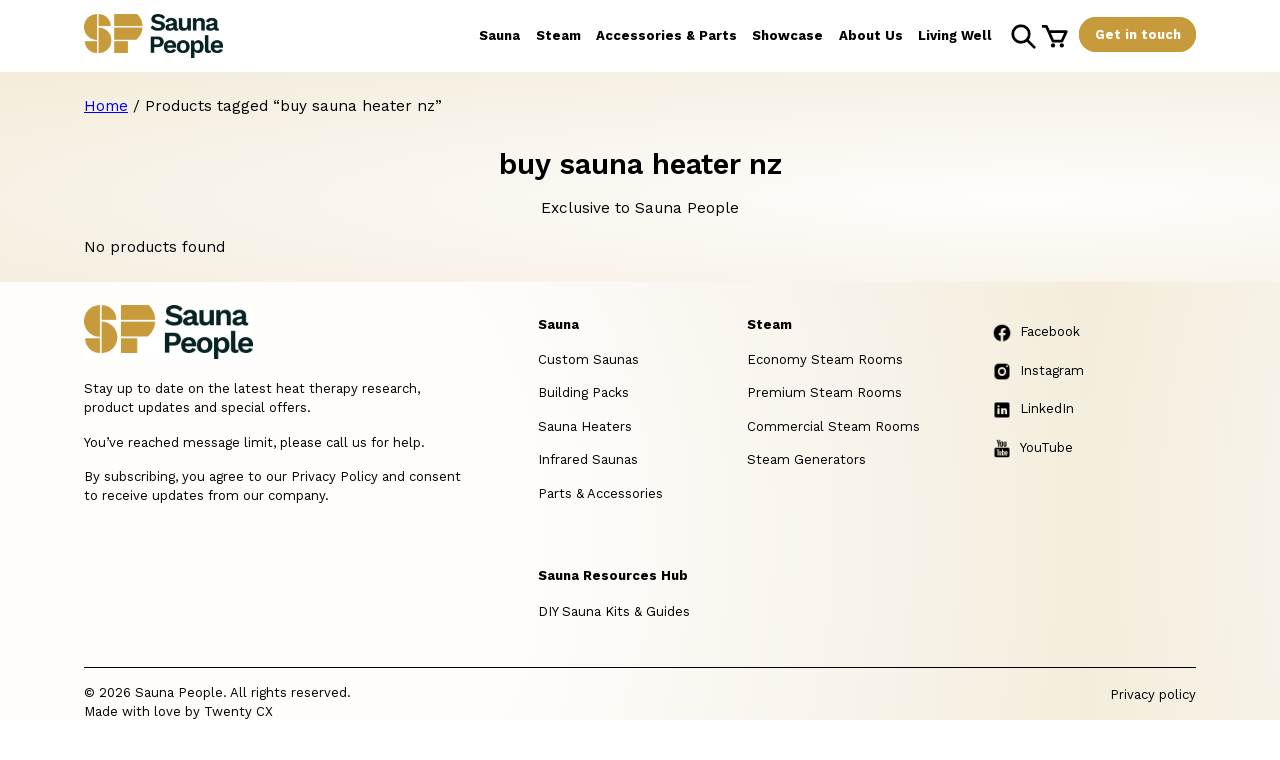

--- FILE ---
content_type: text/html; charset=UTF-8
request_url: https://sauna.co.nz/product-tag/buy-sauna-heater-nz/
body_size: 10393
content:





<!DOCTYPE html>
<html lang="en-NZ">
<head>
  <meta charset="UTF-8">
  <meta name="viewport" content="width=device-width, initial-scale=1.0">
  <title>buy sauna heater nz Archives - Sauna People</title>
  <meta name='robots' content='index, follow, max-image-preview:large, max-snippet:-1, max-video-preview:-1' />
	<style>img:is([sizes="auto" i], [sizes^="auto," i]) { contain-intrinsic-size: 3000px 1500px }</style>
	
	<!-- This site is optimized with the Yoast SEO plugin v26.8 - https://yoast.com/product/yoast-seo-wordpress/ -->
	<link rel="canonical" href="https://sauna.co.nz/product-tag/buy-sauna-heater-nz/" />
	<meta property="og:locale" content="en_US" />
	<meta property="og:type" content="article" />
	<meta property="og:title" content="buy sauna heater nz Archives - Sauna People" />
	<meta property="og:url" content="https://sauna.co.nz/product-tag/buy-sauna-heater-nz/" />
	<meta property="og:site_name" content="Sauna People" />
	<meta name="twitter:card" content="summary_large_image" />
	<script type="application/ld+json" class="yoast-schema-graph">{"@context":"https://schema.org","@graph":[{"@type":"CollectionPage","@id":"https://sauna.co.nz/product-tag/buy-sauna-heater-nz/","url":"https://sauna.co.nz/product-tag/buy-sauna-heater-nz/","name":"buy sauna heater nz Archives - Sauna People","isPartOf":{"@id":"https://sauna.co.nz/#website"},"primaryImageOfPage":{"@id":"https://sauna.co.nz/product-tag/buy-sauna-heater-nz/#primaryimage"},"image":{"@id":"https://sauna.co.nz/product-tag/buy-sauna-heater-nz/#primaryimage"},"thumbnailUrl":"https://sauna.co.nz/wp-content/uploads/Untitled-design-4.png","breadcrumb":{"@id":"https://sauna.co.nz/product-tag/buy-sauna-heater-nz/#breadcrumb"},"inLanguage":"en-NZ"},{"@type":"ImageObject","inLanguage":"en-NZ","@id":"https://sauna.co.nz/product-tag/buy-sauna-heater-nz/#primaryimage","url":"https://sauna.co.nz/wp-content/uploads/Untitled-design-4.png","contentUrl":"https://sauna.co.nz/wp-content/uploads/Untitled-design-4.png","width":2000,"height":2000},{"@type":"BreadcrumbList","@id":"https://sauna.co.nz/product-tag/buy-sauna-heater-nz/#breadcrumb","itemListElement":[{"@type":"ListItem","position":1,"name":"Home","item":"https://sauna.co.nz/"},{"@type":"ListItem","position":2,"name":"buy sauna heater nz"}]},{"@type":"WebSite","@id":"https://sauna.co.nz/#website","url":"https://sauna.co.nz/","name":"Sauna People","description":"Sauna Shop | Sauna People","potentialAction":[{"@type":"SearchAction","target":{"@type":"EntryPoint","urlTemplate":"https://sauna.co.nz/?s={search_term_string}"},"query-input":{"@type":"PropertyValueSpecification","valueRequired":true,"valueName":"search_term_string"}}],"inLanguage":"en-NZ"}]}</script>
	<!-- / Yoast SEO plugin. -->


<link rel='dns-prefetch' href='//cdn.jsdelivr.net' />
<link rel='dns-prefetch' href='//www.googletagmanager.com' />
<link rel="alternate" type="application/rss+xml" title="Sauna People &raquo; buy sauna heater nz Tag Feed" href="https://sauna.co.nz/product-tag/buy-sauna-heater-nz/feed/" />
<script type="text/javascript">
/* <![CDATA[ */
window._wpemojiSettings = {"baseUrl":"https:\/\/s.w.org\/images\/core\/emoji\/16.0.1\/72x72\/","ext":".png","svgUrl":"https:\/\/s.w.org\/images\/core\/emoji\/16.0.1\/svg\/","svgExt":".svg","source":{"concatemoji":"https:\/\/sauna.co.nz\/wp-includes\/js\/wp-emoji-release.min.js?ver=6.8.3"}};
/*! This file is auto-generated */
!function(s,n){var o,i,e;function c(e){try{var t={supportTests:e,timestamp:(new Date).valueOf()};sessionStorage.setItem(o,JSON.stringify(t))}catch(e){}}function p(e,t,n){e.clearRect(0,0,e.canvas.width,e.canvas.height),e.fillText(t,0,0);var t=new Uint32Array(e.getImageData(0,0,e.canvas.width,e.canvas.height).data),a=(e.clearRect(0,0,e.canvas.width,e.canvas.height),e.fillText(n,0,0),new Uint32Array(e.getImageData(0,0,e.canvas.width,e.canvas.height).data));return t.every(function(e,t){return e===a[t]})}function u(e,t){e.clearRect(0,0,e.canvas.width,e.canvas.height),e.fillText(t,0,0);for(var n=e.getImageData(16,16,1,1),a=0;a<n.data.length;a++)if(0!==n.data[a])return!1;return!0}function f(e,t,n,a){switch(t){case"flag":return n(e,"\ud83c\udff3\ufe0f\u200d\u26a7\ufe0f","\ud83c\udff3\ufe0f\u200b\u26a7\ufe0f")?!1:!n(e,"\ud83c\udde8\ud83c\uddf6","\ud83c\udde8\u200b\ud83c\uddf6")&&!n(e,"\ud83c\udff4\udb40\udc67\udb40\udc62\udb40\udc65\udb40\udc6e\udb40\udc67\udb40\udc7f","\ud83c\udff4\u200b\udb40\udc67\u200b\udb40\udc62\u200b\udb40\udc65\u200b\udb40\udc6e\u200b\udb40\udc67\u200b\udb40\udc7f");case"emoji":return!a(e,"\ud83e\udedf")}return!1}function g(e,t,n,a){var r="undefined"!=typeof WorkerGlobalScope&&self instanceof WorkerGlobalScope?new OffscreenCanvas(300,150):s.createElement("canvas"),o=r.getContext("2d",{willReadFrequently:!0}),i=(o.textBaseline="top",o.font="600 32px Arial",{});return e.forEach(function(e){i[e]=t(o,e,n,a)}),i}function t(e){var t=s.createElement("script");t.src=e,t.defer=!0,s.head.appendChild(t)}"undefined"!=typeof Promise&&(o="wpEmojiSettingsSupports",i=["flag","emoji"],n.supports={everything:!0,everythingExceptFlag:!0},e=new Promise(function(e){s.addEventListener("DOMContentLoaded",e,{once:!0})}),new Promise(function(t){var n=function(){try{var e=JSON.parse(sessionStorage.getItem(o));if("object"==typeof e&&"number"==typeof e.timestamp&&(new Date).valueOf()<e.timestamp+604800&&"object"==typeof e.supportTests)return e.supportTests}catch(e){}return null}();if(!n){if("undefined"!=typeof Worker&&"undefined"!=typeof OffscreenCanvas&&"undefined"!=typeof URL&&URL.createObjectURL&&"undefined"!=typeof Blob)try{var e="postMessage("+g.toString()+"("+[JSON.stringify(i),f.toString(),p.toString(),u.toString()].join(",")+"));",a=new Blob([e],{type:"text/javascript"}),r=new Worker(URL.createObjectURL(a),{name:"wpTestEmojiSupports"});return void(r.onmessage=function(e){c(n=e.data),r.terminate(),t(n)})}catch(e){}c(n=g(i,f,p,u))}t(n)}).then(function(e){for(var t in e)n.supports[t]=e[t],n.supports.everything=n.supports.everything&&n.supports[t],"flag"!==t&&(n.supports.everythingExceptFlag=n.supports.everythingExceptFlag&&n.supports[t]);n.supports.everythingExceptFlag=n.supports.everythingExceptFlag&&!n.supports.flag,n.DOMReady=!1,n.readyCallback=function(){n.DOMReady=!0}}).then(function(){return e}).then(function(){var e;n.supports.everything||(n.readyCallback(),(e=n.source||{}).concatemoji?t(e.concatemoji):e.wpemoji&&e.twemoji&&(t(e.twemoji),t(e.wpemoji)))}))}((window,document),window._wpemojiSettings);
/* ]]> */
</script>
<link rel='stylesheet' id='woosb-blocks-css' href='https://sauna.co.nz/wp-content/plugins/woo-product-bundle/assets/css/blocks.css?ver=8.3.3' type='text/css' media='all' />
<style id='wp-emoji-styles-inline-css' type='text/css'>

	img.wp-smiley, img.emoji {
		display: inline !important;
		border: none !important;
		box-shadow: none !important;
		height: 1em !important;
		width: 1em !important;
		margin: 0 0.07em !important;
		vertical-align: -0.1em !important;
		background: none !important;
		padding: 0 !important;
	}
</style>
<link rel='stylesheet' id='wp-block-library-css' href='https://sauna.co.nz/wp-includes/css/dist/block-library/style.min.css?ver=6.8.3' type='text/css' media='all' />
<style id='classic-theme-styles-inline-css' type='text/css'>
/*! This file is auto-generated */
.wp-block-button__link{color:#fff;background-color:#32373c;border-radius:9999px;box-shadow:none;text-decoration:none;padding:calc(.667em + 2px) calc(1.333em + 2px);font-size:1.125em}.wp-block-file__button{background:#32373c;color:#fff;text-decoration:none}
</style>
<style id='global-styles-inline-css' type='text/css'>
:root{--wp--preset--aspect-ratio--square: 1;--wp--preset--aspect-ratio--4-3: 4/3;--wp--preset--aspect-ratio--3-4: 3/4;--wp--preset--aspect-ratio--3-2: 3/2;--wp--preset--aspect-ratio--2-3: 2/3;--wp--preset--aspect-ratio--16-9: 16/9;--wp--preset--aspect-ratio--9-16: 9/16;--wp--preset--color--black: #000000;--wp--preset--color--cyan-bluish-gray: #abb8c3;--wp--preset--color--white: #ffffff;--wp--preset--color--pale-pink: #f78da7;--wp--preset--color--vivid-red: #cf2e2e;--wp--preset--color--luminous-vivid-orange: #ff6900;--wp--preset--color--luminous-vivid-amber: #fcb900;--wp--preset--color--light-green-cyan: #7bdcb5;--wp--preset--color--vivid-green-cyan: #00d084;--wp--preset--color--pale-cyan-blue: #8ed1fc;--wp--preset--color--vivid-cyan-blue: #0693e3;--wp--preset--color--vivid-purple: #9b51e0;--wp--preset--gradient--vivid-cyan-blue-to-vivid-purple: linear-gradient(135deg,rgba(6,147,227,1) 0%,rgb(155,81,224) 100%);--wp--preset--gradient--light-green-cyan-to-vivid-green-cyan: linear-gradient(135deg,rgb(122,220,180) 0%,rgb(0,208,130) 100%);--wp--preset--gradient--luminous-vivid-amber-to-luminous-vivid-orange: linear-gradient(135deg,rgba(252,185,0,1) 0%,rgba(255,105,0,1) 100%);--wp--preset--gradient--luminous-vivid-orange-to-vivid-red: linear-gradient(135deg,rgba(255,105,0,1) 0%,rgb(207,46,46) 100%);--wp--preset--gradient--very-light-gray-to-cyan-bluish-gray: linear-gradient(135deg,rgb(238,238,238) 0%,rgb(169,184,195) 100%);--wp--preset--gradient--cool-to-warm-spectrum: linear-gradient(135deg,rgb(74,234,220) 0%,rgb(151,120,209) 20%,rgb(207,42,186) 40%,rgb(238,44,130) 60%,rgb(251,105,98) 80%,rgb(254,248,76) 100%);--wp--preset--gradient--blush-light-purple: linear-gradient(135deg,rgb(255,206,236) 0%,rgb(152,150,240) 100%);--wp--preset--gradient--blush-bordeaux: linear-gradient(135deg,rgb(254,205,165) 0%,rgb(254,45,45) 50%,rgb(107,0,62) 100%);--wp--preset--gradient--luminous-dusk: linear-gradient(135deg,rgb(255,203,112) 0%,rgb(199,81,192) 50%,rgb(65,88,208) 100%);--wp--preset--gradient--pale-ocean: linear-gradient(135deg,rgb(255,245,203) 0%,rgb(182,227,212) 50%,rgb(51,167,181) 100%);--wp--preset--gradient--electric-grass: linear-gradient(135deg,rgb(202,248,128) 0%,rgb(113,206,126) 100%);--wp--preset--gradient--midnight: linear-gradient(135deg,rgb(2,3,129) 0%,rgb(40,116,252) 100%);--wp--preset--font-size--small: 13px;--wp--preset--font-size--medium: 20px;--wp--preset--font-size--large: 36px;--wp--preset--font-size--x-large: 42px;--wp--preset--spacing--20: 0.44rem;--wp--preset--spacing--30: 0.67rem;--wp--preset--spacing--40: 1rem;--wp--preset--spacing--50: 1.5rem;--wp--preset--spacing--60: 2.25rem;--wp--preset--spacing--70: 3.38rem;--wp--preset--spacing--80: 5.06rem;--wp--preset--shadow--natural: 6px 6px 9px rgba(0, 0, 0, 0.2);--wp--preset--shadow--deep: 12px 12px 50px rgba(0, 0, 0, 0.4);--wp--preset--shadow--sharp: 6px 6px 0px rgba(0, 0, 0, 0.2);--wp--preset--shadow--outlined: 6px 6px 0px -3px rgba(255, 255, 255, 1), 6px 6px rgba(0, 0, 0, 1);--wp--preset--shadow--crisp: 6px 6px 0px rgba(0, 0, 0, 1);}:where(.is-layout-flex){gap: 0.5em;}:where(.is-layout-grid){gap: 0.5em;}body .is-layout-flex{display: flex;}.is-layout-flex{flex-wrap: wrap;align-items: center;}.is-layout-flex > :is(*, div){margin: 0;}body .is-layout-grid{display: grid;}.is-layout-grid > :is(*, div){margin: 0;}:where(.wp-block-columns.is-layout-flex){gap: 2em;}:where(.wp-block-columns.is-layout-grid){gap: 2em;}:where(.wp-block-post-template.is-layout-flex){gap: 1.25em;}:where(.wp-block-post-template.is-layout-grid){gap: 1.25em;}.has-black-color{color: var(--wp--preset--color--black) !important;}.has-cyan-bluish-gray-color{color: var(--wp--preset--color--cyan-bluish-gray) !important;}.has-white-color{color: var(--wp--preset--color--white) !important;}.has-pale-pink-color{color: var(--wp--preset--color--pale-pink) !important;}.has-vivid-red-color{color: var(--wp--preset--color--vivid-red) !important;}.has-luminous-vivid-orange-color{color: var(--wp--preset--color--luminous-vivid-orange) !important;}.has-luminous-vivid-amber-color{color: var(--wp--preset--color--luminous-vivid-amber) !important;}.has-light-green-cyan-color{color: var(--wp--preset--color--light-green-cyan) !important;}.has-vivid-green-cyan-color{color: var(--wp--preset--color--vivid-green-cyan) !important;}.has-pale-cyan-blue-color{color: var(--wp--preset--color--pale-cyan-blue) !important;}.has-vivid-cyan-blue-color{color: var(--wp--preset--color--vivid-cyan-blue) !important;}.has-vivid-purple-color{color: var(--wp--preset--color--vivid-purple) !important;}.has-black-background-color{background-color: var(--wp--preset--color--black) !important;}.has-cyan-bluish-gray-background-color{background-color: var(--wp--preset--color--cyan-bluish-gray) !important;}.has-white-background-color{background-color: var(--wp--preset--color--white) !important;}.has-pale-pink-background-color{background-color: var(--wp--preset--color--pale-pink) !important;}.has-vivid-red-background-color{background-color: var(--wp--preset--color--vivid-red) !important;}.has-luminous-vivid-orange-background-color{background-color: var(--wp--preset--color--luminous-vivid-orange) !important;}.has-luminous-vivid-amber-background-color{background-color: var(--wp--preset--color--luminous-vivid-amber) !important;}.has-light-green-cyan-background-color{background-color: var(--wp--preset--color--light-green-cyan) !important;}.has-vivid-green-cyan-background-color{background-color: var(--wp--preset--color--vivid-green-cyan) !important;}.has-pale-cyan-blue-background-color{background-color: var(--wp--preset--color--pale-cyan-blue) !important;}.has-vivid-cyan-blue-background-color{background-color: var(--wp--preset--color--vivid-cyan-blue) !important;}.has-vivid-purple-background-color{background-color: var(--wp--preset--color--vivid-purple) !important;}.has-black-border-color{border-color: var(--wp--preset--color--black) !important;}.has-cyan-bluish-gray-border-color{border-color: var(--wp--preset--color--cyan-bluish-gray) !important;}.has-white-border-color{border-color: var(--wp--preset--color--white) !important;}.has-pale-pink-border-color{border-color: var(--wp--preset--color--pale-pink) !important;}.has-vivid-red-border-color{border-color: var(--wp--preset--color--vivid-red) !important;}.has-luminous-vivid-orange-border-color{border-color: var(--wp--preset--color--luminous-vivid-orange) !important;}.has-luminous-vivid-amber-border-color{border-color: var(--wp--preset--color--luminous-vivid-amber) !important;}.has-light-green-cyan-border-color{border-color: var(--wp--preset--color--light-green-cyan) !important;}.has-vivid-green-cyan-border-color{border-color: var(--wp--preset--color--vivid-green-cyan) !important;}.has-pale-cyan-blue-border-color{border-color: var(--wp--preset--color--pale-cyan-blue) !important;}.has-vivid-cyan-blue-border-color{border-color: var(--wp--preset--color--vivid-cyan-blue) !important;}.has-vivid-purple-border-color{border-color: var(--wp--preset--color--vivid-purple) !important;}.has-vivid-cyan-blue-to-vivid-purple-gradient-background{background: var(--wp--preset--gradient--vivid-cyan-blue-to-vivid-purple) !important;}.has-light-green-cyan-to-vivid-green-cyan-gradient-background{background: var(--wp--preset--gradient--light-green-cyan-to-vivid-green-cyan) !important;}.has-luminous-vivid-amber-to-luminous-vivid-orange-gradient-background{background: var(--wp--preset--gradient--luminous-vivid-amber-to-luminous-vivid-orange) !important;}.has-luminous-vivid-orange-to-vivid-red-gradient-background{background: var(--wp--preset--gradient--luminous-vivid-orange-to-vivid-red) !important;}.has-very-light-gray-to-cyan-bluish-gray-gradient-background{background: var(--wp--preset--gradient--very-light-gray-to-cyan-bluish-gray) !important;}.has-cool-to-warm-spectrum-gradient-background{background: var(--wp--preset--gradient--cool-to-warm-spectrum) !important;}.has-blush-light-purple-gradient-background{background: var(--wp--preset--gradient--blush-light-purple) !important;}.has-blush-bordeaux-gradient-background{background: var(--wp--preset--gradient--blush-bordeaux) !important;}.has-luminous-dusk-gradient-background{background: var(--wp--preset--gradient--luminous-dusk) !important;}.has-pale-ocean-gradient-background{background: var(--wp--preset--gradient--pale-ocean) !important;}.has-electric-grass-gradient-background{background: var(--wp--preset--gradient--electric-grass) !important;}.has-midnight-gradient-background{background: var(--wp--preset--gradient--midnight) !important;}.has-small-font-size{font-size: var(--wp--preset--font-size--small) !important;}.has-medium-font-size{font-size: var(--wp--preset--font-size--medium) !important;}.has-large-font-size{font-size: var(--wp--preset--font-size--large) !important;}.has-x-large-font-size{font-size: var(--wp--preset--font-size--x-large) !important;}
:where(.wp-block-post-template.is-layout-flex){gap: 1.25em;}:where(.wp-block-post-template.is-layout-grid){gap: 1.25em;}
:where(.wp-block-columns.is-layout-flex){gap: 2em;}:where(.wp-block-columns.is-layout-grid){gap: 2em;}
:root :where(.wp-block-pullquote){font-size: 1.5em;line-height: 1.6;}
</style>
<link rel='stylesheet' id='woocommerce-layout-css' href='https://sauna.co.nz/wp-content/plugins/woocommerce/assets/css/woocommerce-layout.css?ver=10.4.3' type='text/css' media='all' />
<link rel='stylesheet' id='woocommerce-smallscreen-css' href='https://sauna.co.nz/wp-content/plugins/woocommerce/assets/css/woocommerce-smallscreen.css?ver=10.4.3' type='text/css' media='only screen and (max-width: 768px)' />
<link rel='stylesheet' id='woocommerce-general-css' href='https://sauna.co.nz/wp-content/plugins/woocommerce/assets/css/woocommerce.css?ver=10.4.3' type='text/css' media='all' />
<style id='woocommerce-inline-inline-css' type='text/css'>
.woocommerce form .form-row .required { visibility: visible; }
</style>
<link rel='stylesheet' id='woosb-frontend-css' href='https://sauna.co.nz/wp-content/plugins/woo-product-bundle/assets/css/frontend.css?ver=8.3.3' type='text/css' media='all' />
<link rel='stylesheet' id='scss-css' href='https://sauna.co.nz/wp-content/themes/sauna-twenty//assets/scss/style.min.css?ver=1755715840' type='text/css' media='' />
<link rel='stylesheet' id='css-css' href='https://cdn.jsdelivr.net/npm/swiper@11/swiper-bundle.min.css?ver=6.8.3' type='text/css' media='all' />
<script type="text/javascript">
            window._nslDOMReady = (function () {
                const executedCallbacks = new Set();
            
                return function (callback) {
                    /**
                    * Third parties might dispatch DOMContentLoaded events, so we need to ensure that we only run our callback once!
                    */
                    if (executedCallbacks.has(callback)) return;
            
                    const wrappedCallback = function () {
                        if (executedCallbacks.has(callback)) return;
                        executedCallbacks.add(callback);
                        callback();
                    };
            
                    if (document.readyState === "complete" || document.readyState === "interactive") {
                        wrappedCallback();
                    } else {
                        document.addEventListener("DOMContentLoaded", wrappedCallback);
                    }
                };
            })();
        </script><script type="text/javascript" src="https://sauna.co.nz/wp-includes/js/jquery/jquery.min.js?ver=3.7.1" id="jquery-core-js"></script>
<script type="text/javascript" src="https://sauna.co.nz/wp-includes/js/jquery/jquery-migrate.min.js?ver=3.4.1" id="jquery-migrate-js"></script>
<script type="text/javascript" src="https://sauna.co.nz/wp-content/plugins/woocommerce/assets/js/jquery-blockui/jquery.blockUI.min.js?ver=2.7.0-wc.10.4.3" id="wc-jquery-blockui-js" defer="defer" data-wp-strategy="defer"></script>
<script type="text/javascript" src="https://sauna.co.nz/wp-content/plugins/woocommerce/assets/js/js-cookie/js.cookie.min.js?ver=2.1.4-wc.10.4.3" id="wc-js-cookie-js" defer="defer" data-wp-strategy="defer"></script>
<script type="text/javascript" id="woocommerce-js-extra">
/* <![CDATA[ */
var woocommerce_params = {"ajax_url":"\/wp-admin\/admin-ajax.php","wc_ajax_url":"\/?wc-ajax=%%endpoint%%","i18n_password_show":"Show password","i18n_password_hide":"Hide password"};
/* ]]> */
</script>
<script type="text/javascript" src="https://sauna.co.nz/wp-content/plugins/woocommerce/assets/js/frontend/woocommerce.min.js?ver=10.4.3" id="woocommerce-js" defer="defer" data-wp-strategy="defer"></script>

<!-- Google tag (gtag.js) snippet added by Site Kit -->
<!-- Google Analytics snippet added by Site Kit -->
<script type="text/javascript" src="https://www.googletagmanager.com/gtag/js?id=G-GPBN8J0D64" id="google_gtagjs-js" async></script>
<script type="text/javascript" id="google_gtagjs-js-after">
/* <![CDATA[ */
window.dataLayer = window.dataLayer || [];function gtag(){dataLayer.push(arguments);}
gtag("set","linker",{"domains":["sauna.co.nz"]});
gtag("js", new Date());
gtag("set", "developer_id.dZTNiMT", true);
gtag("config", "G-GPBN8J0D64");
/* ]]> */
</script>
<link rel="https://api.w.org/" href="https://sauna.co.nz/wp-json/" /><link rel="alternate" title="JSON" type="application/json" href="https://sauna.co.nz/wp-json/wp/v2/product_tag/559" /><link rel="EditURI" type="application/rsd+xml" title="RSD" href="https://sauna.co.nz/xmlrpc.php?rsd" />
<meta name="generator" content="WordPress 6.8.3" />
<meta name="generator" content="WooCommerce 10.4.3" />
<meta name="generator" content="Site Kit by Google 1.170.0" /><!-- Google site verification - Google for WooCommerce -->
<meta name="google-site-verification" content="KT_JLErVNADcP-IpolDnCcerfr3ZcXMuDKVApVOAjEE" />
	<noscript><style>.woocommerce-product-gallery{ opacity: 1 !important; }</style></noscript>
	<link rel="icon" href="https://sauna.co.nz/wp-content/uploads/cropped-Untitled-32x32.png" sizes="32x32" />
<link rel="icon" href="https://sauna.co.nz/wp-content/uploads/cropped-Untitled-192x192.png" sizes="192x192" />
<link rel="apple-touch-icon" href="https://sauna.co.nz/wp-content/uploads/cropped-Untitled-180x180.png" />
<meta name="msapplication-TileImage" content="https://sauna.co.nz/wp-content/uploads/cropped-Untitled-270x270.png" />
				<style type="text/css" id="c4wp-checkout-css">
					.woocommerce-checkout .c4wp_captcha_field {
						margin-bottom: 10px;
						margin-top: 15px;
						position: relative;
						display: inline-block;
					}
				</style>
							<style type="text/css" id="c4wp-v3-lp-form-css">
				.login #login, .login #lostpasswordform {
					min-width: 350px !important;
				}
				.wpforms-field-c4wp iframe {
					width: 100% !important;
				}
			</style>
			
		<!-- Global site tag (gtag.js) - Google Ads: AW-705605371 - Google for WooCommerce -->
		<script async src="https://www.googletagmanager.com/gtag/js?id=AW-705605371"></script>
		<script>
			window.dataLayer = window.dataLayer || [];
			function gtag() { dataLayer.push(arguments); }
			gtag( 'consent', 'default', {
				analytics_storage: 'denied',
				ad_storage: 'denied',
				ad_user_data: 'denied',
				ad_personalization: 'denied',
				region: ['AT', 'BE', 'BG', 'HR', 'CY', 'CZ', 'DK', 'EE', 'FI', 'FR', 'DE', 'GR', 'HU', 'IS', 'IE', 'IT', 'LV', 'LI', 'LT', 'LU', 'MT', 'NL', 'NO', 'PL', 'PT', 'RO', 'SK', 'SI', 'ES', 'SE', 'GB', 'CH'],
				wait_for_update: 500,
			} );
			gtag('js', new Date());
			gtag('set', 'developer_id.dOGY3NW', true);
			gtag("config", "AW-705605371", { "groups": "GLA", "send_page_view": false });		</script>

		  <link rel="icon" type="image/png" href="https://sauna.co.nz/wp-content/themes/sauna-twenty/favicon.ico">
  <link rel="preconnect" href="https://fonts.googleapis.com">
  <link rel="preconnect" href="https://fonts.gstatic.com" crossorigin>
  <link href="https://fonts.googleapis.com/css2?family=Work+Sans:ital,wght@0,100..900;1,100..900&display=swap" rel="stylesheet"></head>
<body class="archive tax-product_tag term-buy-sauna-heater-nz term-559 wp-theme-sauna-twenty theme-sauna-twenty woocommerce woocommerce-page woocommerce-no-js" x-data="{ burgerOpen: false,  }">




<div class="c-wrapper" :class="burgerOpen ? 'locked' : ''">

  <div class="c-row">
    <section>
      <header class="c-navigation">

        <a href="/" class="c-navigation-brand">
          <img src="https://sauna.co.nz/wp-content/themes/sauna-twenty/images/sauna-people.jpg" alt="Sauna People" />
        </a>
      
        <nav class="c-burger" :class="burgerOpen ? 'open' : ''">

          <div class="c-burger-menu">
            <ul>
            

              <li id="menu-item-414" class="menu-item menu-item-type-custom menu-item-object-custom menu-item-has-children menu-item-414"><a href="/saunas/">Sauna</a>
<ul class="sub-menu">
	<li id="menu-item-419" class="menu-item menu-item-type-post_type menu-item-object-page menu-item-419"><a href="https://sauna.co.nz/custom-built-saunas/">Custom Saunas</a></li>
	<li id="menu-item-300" class="menu-item menu-item-type-post_type menu-item-object-page menu-item-300"><a href="https://sauna.co.nz/builders-pack/">Builder Packs</a></li>
	<li id="menu-item-4553" class="menu-item menu-item-type-custom menu-item-object-custom menu-item-4553"><a href="/product/infrared-home-sauna/">Infrared Saunas</a></li>
	<li id="menu-item-4552" class="menu-item menu-item-type-custom menu-item-object-custom menu-item-has-children menu-item-4552"><a href="/product-category/sauna-heaters/">Sauna Heaters</a>
	<ul class="sub-menu">
		<li id="menu-item-7185" class="menu-item menu-item-type-custom menu-item-object-custom menu-item-7185"><a href="http://sauna.co.nz/product-category/sauna-heaters/commercial-heater/">Commercial Heaters</a></li>
		<li id="menu-item-7186" class="menu-item menu-item-type-custom menu-item-object-custom menu-item-7186"><a href="https://sauna.co.nz/product-category/sauna-heaters/tower-heaters/">Tower Heaters</a></li>
		<li id="menu-item-7187" class="menu-item menu-item-type-custom menu-item-object-custom menu-item-7187"><a href="https://sauna.co.nz/product-category/sauna-heaters/wall-heaters/">Wall Heaters</a></li>
		<li id="menu-item-7188" class="menu-item menu-item-type-custom menu-item-object-custom menu-item-7188"><a href="https://sauna.co.nz/product-category/sauna-heaters/floor-standing-heaters/">Floor Standing Heaters</a></li>
		<li id="menu-item-7189" class="menu-item menu-item-type-custom menu-item-object-custom menu-item-7189"><a href="https://sauna.co.nz/product-category/sauna-heaters/wood-burning/">Wood Burning Heaters</a></li>
	</ul>
</li>
	<li id="menu-item-6661" class="menu-item menu-item-type-post_type menu-item-object-page menu-item-6661"><a href="https://sauna.co.nz/outdoor-saunas/">Outdoor Saunas</a></li>
	<li id="menu-item-6664" class="menu-item menu-item-type-post_type menu-item-object-page menu-item-6664"><a href="https://sauna.co.nz/indoor-saunas/">Indoor Saunas</a></li>
	<li id="menu-item-4554" class="menu-item menu-item-type-custom menu-item-object-custom menu-item-has-children menu-item-4554"><a href="/product-category/home-sauna-rooms/">Kitset Range</a>
	<ul class="sub-menu">
		<li id="menu-item-7215" class="menu-item menu-item-type-custom menu-item-object-custom menu-item-7215"><a href="https://sauna.co.nz/product-category/home-sauna-rooms/small-sauna-rooms/">Small Saunas</a></li>
		<li id="menu-item-7216" class="menu-item menu-item-type-custom menu-item-object-custom menu-item-7216"><a href="https://sauna.co.nz/product-category/home-sauna-rooms/medium-sauna-rooms/">Medium Saunas</a></li>
		<li id="menu-item-7217" class="menu-item menu-item-type-custom menu-item-object-custom menu-item-7217"><a href="https://sauna.co.nz/product-category/home-sauna-rooms/large-sauna-rooms/">Large Saunas</a></li>
		<li id="menu-item-7222" class="menu-item menu-item-type-custom menu-item-object-custom menu-item-7222"><a href="https://sauna.co.nz/product-category/home-sauna-rooms/coming-soon-kitset-sauna-rooms/">COMING SOON</a></li>
	</ul>
</li>
</ul>
</li>
<li id="menu-item-4551" class="menu-item menu-item-type-custom menu-item-object-custom menu-item-has-children menu-item-4551"><a href="/steam-rooms/">Steam</a>
<ul class="sub-menu">
	<li id="menu-item-418" class="menu-item menu-item-type-post_type menu-item-object-page menu-item-418"><a href="https://sauna.co.nz/steam-rooms/">Steam Rooms</a></li>
	<li id="menu-item-4678" class="menu-item menu-item-type-custom menu-item-object-custom menu-item-4678"><a href="/product-category/steam-showers/">Steam Showers</a></li>
	<li id="menu-item-4679" class="menu-item menu-item-type-custom menu-item-object-custom menu-item-4679"><a href="/product-category/steam-generators">Steam Generators</a></li>
</ul>
</li>
<li id="menu-item-4680" class="menu-item menu-item-type-custom menu-item-object-custom menu-item-has-children menu-item-4680"><a href="/product-category/sauna-accessories-parts">Accessories &#038; Parts</a>
<ul class="sub-menu">
	<li id="menu-item-4681" class="menu-item menu-item-type-custom menu-item-object-custom menu-item-has-children menu-item-4681"><a href="/product-category/sauna-accessories/">Sauna Accessories</a>
	<ul class="sub-menu">
		<li id="menu-item-7196" class="menu-item menu-item-type-custom menu-item-object-custom menu-item-7196"><a href="https://sauna.co.nz/product-category/sauna-accessories-parts/sauna-accessories/buckets-and-ladles/">Buckets &#038; Ladles</a></li>
		<li id="menu-item-7197" class="menu-item menu-item-type-custom menu-item-object-custom menu-item-7197"><a href="https://sauna.co.nz/product-category/sauna-accessories-parts/sauna-accessories/backrests-and-headrests/">Backrests &#038; Headrests</a></li>
		<li id="menu-item-7198" class="menu-item menu-item-type-custom menu-item-object-custom menu-item-7198"><a href="https://sauna.co.nz/product-category/sauna-accessories-parts/sauna-accessories/sand-timers/">Sand Timers</a></li>
		<li id="menu-item-7199" class="menu-item menu-item-type-custom menu-item-object-custom menu-item-7199"><a href="https://sauna.co.nz/product-category/sauna-accessories-parts/sauna-accessories/thermometers-and-hygrometers/">Thermometers &#038; Hygrometers</a></li>
		<li id="menu-item-7200" class="menu-item menu-item-type-custom menu-item-object-custom menu-item-7200"><a href="https://sauna.co.nz/product-category/sauna-accessories-parts/sauna-accessories/seats-and-flooring/">Seats &#038; Flooring</a></li>
		<li id="menu-item-7201" class="menu-item menu-item-type-custom menu-item-object-custom menu-item-7201"><a href="https://sauna.co.nz/product-category/sauna-accessories-parts/sauna-accessories/sauna-hooks-and-light-covers/">Sauna Hooks &#038; Light Covers</a></li>
		<li id="menu-item-7202" class="menu-item menu-item-type-custom menu-item-object-custom menu-item-7202"><a href="https://sauna.co.nz/product-category/sauna-accessories-parts/sauna-accessories/sauna-and-steam-fragrance/">Fragrances</a></li>
		<li id="menu-item-7203" class="menu-item menu-item-type-custom menu-item-object-custom menu-item-7203"><a href="https://sauna.co.nz/product-category/sauna-accessories-parts/sauna-accessories/micellaneous/">Micellaneous</a></li>
	</ul>
</li>
	<li id="menu-item-4682" class="menu-item menu-item-type-custom menu-item-object-custom menu-item-has-children menu-item-4682"><a href="/product-category/sauna-parts/">Sauna Parts</a>
	<ul class="sub-menu">
		<li id="menu-item-7190" class="menu-item menu-item-type-custom menu-item-object-custom menu-item-7190"><a href="https://sauna.co.nz/product-category/sauna-accessories-parts/sauna-parts/sauna-doors-parts/">Doors, Handles &#038; Hinges</a></li>
		<li id="menu-item-7191" class="menu-item menu-item-type-custom menu-item-object-custom menu-item-7191"><a href="https://sauna.co.nz/product-category/sauna-accessories-parts/sauna-parts/sauna-heater-elements-sauna-heater-spare-parts/">Elements &#038; Parts</a></li>
		<li id="menu-item-7212" class="menu-item menu-item-type-custom menu-item-object-custom menu-item-7212"><a href="https://sauna.co.nz/product-category/sauna-accessories-parts/sauna-parts/sauna-vents/">Vents</a></li>
		<li id="menu-item-7193" class="menu-item menu-item-type-custom menu-item-object-custom menu-item-7193"><a href="https://sauna.co.nz/product-category/sauna-accessories-parts/sauna-parts/sauna-timber/">Sauna Timber</a></li>
		<li id="menu-item-7194" class="menu-item menu-item-type-custom menu-item-object-custom menu-item-7194"><a href="https://sauna.co.nz/product-category/sauna-accessories-parts/sauna-parts/sauna-heater-controls/">Heater Controls</a></li>
		<li id="menu-item-7213" class="menu-item menu-item-type-custom menu-item-object-custom menu-item-7213"><a href="https://sauna.co.nz/product-category/sauna-accessories-parts/sauna-parts/sauna-cables/">Sauna Cables</a></li>
	</ul>
</li>
	<li id="menu-item-5416" class="menu-item menu-item-type-custom menu-item-object-custom menu-item-has-children menu-item-5416"><a href="/product-category/steam-equipment/">Steam Parts &#038; Equipment</a>
	<ul class="sub-menu">
		<li id="menu-item-7204" class="menu-item menu-item-type-custom menu-item-object-custom menu-item-7204"><a href="https://sauna.co.nz/product-category/steam-equipment/steam-room-cables/">Cables</a></li>
		<li id="menu-item-7205" class="menu-item menu-item-type-custom menu-item-object-custom menu-item-7205"><a href="https://sauna.co.nz/product-category/steam-equipment/steam-room-doors/">Steam Room Doors</a></li>
		<li id="menu-item-7206" class="menu-item menu-item-type-custom menu-item-object-custom menu-item-7206"><a href="https://sauna.co.nz/product-category/steam-equipment/steam-elements/">Elements</a></li>
		<li id="menu-item-7207" class="menu-item menu-item-type-custom menu-item-object-custom menu-item-7207"><a href="https://sauna.co.nz/product-category/steam-equipment/fragrances-and-decalcifying-solutions/">Fragrances &#038; Decalcifying Solutions</a></li>
		<li id="menu-item-7208" class="menu-item menu-item-type-custom menu-item-object-custom menu-item-7208"><a href="https://sauna.co.nz/product-category/steam-equipment/steam-generator-parts/">Steam Generator Parts</a></li>
		<li id="menu-item-7209" class="menu-item menu-item-type-custom menu-item-object-custom menu-item-7209"><a href="https://sauna.co.nz/product-category/steam-equipment/steam-room-accessories/">Steam Room Accessories</a></li>
		<li id="menu-item-7211" class="menu-item menu-item-type-custom menu-item-object-custom menu-item-7211"><a href="https://sauna.co.nz/product-category/steam-equipment/steam-room-equipment/">Steam Room Equipment</a></li>
	</ul>
</li>
</ul>
</li>
<li id="menu-item-4683" class="menu-item menu-item-type-custom menu-item-object-custom menu-item-4683"><a href="/showcase/">Showcase</a></li>
<li id="menu-item-4684" class="menu-item menu-item-type-custom menu-item-object-custom menu-item-4684"><a href="/about/">About Us</a></li>
<li id="menu-item-4685" class="menu-item menu-item-type-custom menu-item-object-custom menu-item-4685"><a href="/blog/">Living Well</a></li>

              <li class="c-search" x-data="{ searchOpen: false }">
                <div class="c-search-icon">
                  <img @click="searchOpen = true" src="https://sauna.co.nz/wp-content/themes/sauna-twenty/assets/img/search.svg" width="24" height="24" />
                </div>
                <div class="c-search-form" x-show="searchOpen">
                  <form role="search" method="get" id="searchform" class="searchform" action="https://sauna.co.nz/search">
    <input type="text" placeholder="Search sauna and steam" value="" name="s" id="s" />
    <input type="submit" id="searchsubmit" value="Search" />
    <div @click="searchOpen = false" class="c-search-close">+</div>
</form>                </div>
              </li>

              <li class="c-minicart c-minicart--empty">
                <div class="c-minicart-icon">
                                      <img src="https://sauna.co.nz/wp-content/themes/sauna-twenty/assets/img/cart.svg" width="24" height="24" />
                                  </div>
                <div class="c-minicart-cart">
                  <h2><a class="u-font2 u-left u-snug-h" href="/cart" >Your order</a></h2>
                

	<p class="woocommerce-mini-cart__empty-message">No products in the cart.</p>


              </li>

              <li>
                <a href="/contact/" class="c-button c-button--burger">Get in touch</a>
              </li>


            </ul>
          </div>

          <div class="c-burger-icon" @click="burgerOpen = !burgerOpen">
            <div></div>
            <div></div>
            <div></div>
          </div>

        </nav>
      </header>
    </section>
  </div>


<div class="c-row u-pad-v u-bg-glow">
    <section>

    <nav class="woocommerce-breadcrumb" aria-label="Breadcrumb"><a href="https://sauna.co.nz">Home</a>&nbsp;&#47;&nbsp;Products tagged &ldquo;buy sauna heater nz&rdquo;</nav>
        <h1 class="u-center">buy sauna heater nz</h1>
        <p class="u-center">Exclusive to Sauna People</p>

        
        
        <!-- <pre><php var_dump($component)></pre> -->


<div class="c-products">
  No products found</div>

    </section>
</div>

  <div class="c-row u-bg-glow3">
    <section>
      <footer class="c-footer u-pad-v">

        <div class="c-footer-brand">
          <img class="c-footer-logo" src="https://sauna.co.nz/wp-content/themes/sauna-twenty/images/sauna-people.jpg" alt="Sauna People" />

          <p>
            Stay up to date on the latest heat therapy research, product updates and special offers.
          </p>
          
          <div class="c-form c-form--newsletter">
            <p>You’ve reached message limit, please call us for help.</p>          </div>

          <p>
            By subscribing, you agree to our Privacy Policy and consent to receive updates from our company.
          </p>

        </div>
        <div>
          <nav class="c-footer-navigation">
            <ul>
              <li id="menu-item-4543" class="menu-item menu-item-type-custom menu-item-object-custom menu-item-has-children menu-item-4543"><a href="/saunas/">Sauna</a>
<ul class="sub-menu">
	<li id="menu-item-4538" class="menu-item menu-item-type-custom menu-item-object-custom menu-item-4538"><a href="/custom-built-saunas/">Custom Saunas</a></li>
	<li id="menu-item-4539" class="menu-item menu-item-type-custom menu-item-object-custom menu-item-4539"><a href="/builders-pack/">Building Packs</a></li>
	<li id="menu-item-4540" class="menu-item menu-item-type-custom menu-item-object-custom menu-item-4540"><a href="/product-category/sauna-heaters/">Sauna Heaters</a></li>
	<li id="menu-item-4541" class="menu-item menu-item-type-custom menu-item-object-custom menu-item-4541"><a href="/product/infrared-home-sauna/">Infrared Saunas</a></li>
	<li id="menu-item-4542" class="menu-item menu-item-type-custom menu-item-object-custom menu-item-4542"><a href="/product-category/sauna-accessories-parts/">Parts &#038; Accessories</a></li>
</ul>
</li>
<li id="menu-item-4544" class="menu-item menu-item-type-custom menu-item-object-custom menu-item-has-children menu-item-4544"><a href="/steam-rooms/">Steam</a>
<ul class="sub-menu">
	<li id="menu-item-4545" class="menu-item menu-item-type-custom menu-item-object-custom menu-item-4545"><a href="/steam-rooms/">Economy Steam Rooms</a></li>
	<li id="menu-item-4546" class="menu-item menu-item-type-custom menu-item-object-custom menu-item-4546"><a href="/steam-rooms/">Premium Steam Rooms</a></li>
	<li id="menu-item-4547" class="menu-item menu-item-type-custom menu-item-object-custom menu-item-4547"><a href="/steam-rooms/">Commercial Steam Rooms</a></li>
	<li id="menu-item-4549" class="menu-item menu-item-type-custom menu-item-object-custom menu-item-4549"><a href="/product-category/steam-generators/">Steam Generators</a></li>
</ul>
</li>
<li id="menu-item-6686" class="menu-item menu-item-type-custom menu-item-object-custom menu-item-has-children menu-item-6686"><a href="https://sauna.co.nz/diy-sauna-kits/">Sauna Resources Hub</a>
<ul class="sub-menu">
	<li id="menu-item-7464" class="menu-item menu-item-type-post_type menu-item-object-page menu-item-7464"><a href="https://sauna.co.nz/diy-sauna-kits/">DIY Sauna Kits &#038; Guides</a></li>
</ul>
</li>
            </ul>
          </nav>
        </div>
        <div>
          <ul class="c-footer-socials">
            <li><a href="https://www.facebook.com/sauna.co.nz"><img src="https://sauna.co.nz/wp-content/themes/sauna-twenty/images/icon-facebook-96.png" />Facebook</a></li>
            <li><a href="https://www.instagram.com/sauna_people/"><img src="https://sauna.co.nz/wp-content/themes/sauna-twenty/images/icon-instagram-96.png" />Instagram</a></li>
            <li><a href=""><img src="https://sauna.co.nz/wp-content/themes/sauna-twenty/images/icon-linkedin-96.png" />LinkedIn</a></li>
            <li><a href="https://www.youtube.com/@SAWOSauna"><img src="https://sauna.co.nz/wp-content/themes/sauna-twenty/images/icon-youtube-96.png" />YouTube</a></li>
          </ul>
        </div>

      </footer>

      <div class="c-footer-legals u-font-1">
        <div>
          <p class="u-but-t"> 
            &copy; 2026 Sauna People. All rights reserved.<br/>
            Made with love by <a href="https://www.twenty.co.nz">Twenty CX</a>
          </p>
        </div>
        <div>
          <ul>
            <li><a href="/privacy-policy/">Privacy policy</a></li>
          </ul>
        </div>
        <br/>
      </div>

      
    </section>
  </div>
    
</div><!-- Close page wrapper -->

<script type="speculationrules">
{"prefetch":[{"source":"document","where":{"and":[{"href_matches":"\/*"},{"not":{"href_matches":["\/wp-*.php","\/wp-admin\/*","\/wp-content\/uploads\/*","\/wp-content\/*","\/wp-content\/plugins\/*","\/wp-content\/themes\/sauna-twenty\/*","\/*\\?(.+)"]}},{"not":{"selector_matches":"a[rel~=\"nofollow\"]"}},{"not":{"selector_matches":".no-prefetch, .no-prefetch a"}}]},"eagerness":"conservative"}]}
</script>
<script type="application/ld+json">{"@context":"https://schema.org/","@type":"BreadcrumbList","itemListElement":[{"@type":"ListItem","position":1,"item":{"name":"Home","@id":"https://sauna.co.nz"}},{"@type":"ListItem","position":2,"item":{"name":"Products tagged &amp;ldquo;buy sauna heater nz&amp;rdquo;","@id":"https://sauna.co.nz/product-tag/buy-sauna-heater-nz/"}}]}</script>	<script type='text/javascript'>
		(function () {
			var c = document.body.className;
			c = c.replace(/woocommerce-no-js/, 'woocommerce-js');
			document.body.className = c;
		})();
	</script>
	<link rel='stylesheet' id='wc-stripe-blocks-checkout-style-css' href='https://sauna.co.nz/wp-content/plugins/woocommerce-gateway-stripe/build/upe-blocks.css?ver=5149cca93b0373758856' type='text/css' media='all' />
<link rel='stylesheet' id='wc-blocks-style-css' href='https://sauna.co.nz/wp-content/plugins/woocommerce/assets/client/blocks/wc-blocks.css?ver=wc-10.4.3' type='text/css' media='all' />
<script type="text/javascript" id="woosb-frontend-js-extra">
/* <![CDATA[ */
var woosb_vars = {"wc_price_decimals":"2","wc_price_format":"%1$s%2$s","wc_price_thousand_separator":",","wc_price_decimal_separator":".","wc_currency_symbol":"$","price_decimals":"2","price_format":"%1$s%2$s","price_thousand_separator":",","price_decimal_separator":".","currency_symbol":"$","trim_zeros":"","round_price":"1","change_image":"yes","bundled_price":"price","bundled_price_from":"sale_price","change_price":"yes","price_selector":"","saved_text":"(saved [d])","price_text":"Bundle price:","selected_text":"Selected:","alert_selection":"Please select a purchasable variation for [name] before adding this bundle to the cart.","alert_unpurchasable":"Product [name] is unpurchasable. Please remove it before adding the bundle to the cart.","alert_empty":"Please choose at least one product before adding this bundle to the cart.","alert_min":"Please choose at least a total quantity of [min] products before adding this bundle to the cart.","alert_max":"Sorry, you can only choose at max a total quantity of [max] products before adding this bundle to the cart.","alert_total_min":"The total must meet the minimum amount of [min].","alert_total_max":"The total must meet the maximum amount of [max]."};
/* ]]> */
</script>
<script type="text/javascript" src="https://sauna.co.nz/wp-content/plugins/woo-product-bundle/assets/js/frontend.js?ver=8.3.3" id="woosb-frontend-js"></script>
<script type="text/javascript" src="https://cdn.jsdelivr.net/npm/alpinejs@3.x.x/dist/cdn.min.js" id="alpinejs-js"></script>
<script type="text/javascript" src="https://cdn.jsdelivr.net/npm/swiper@11/swiper-bundle.min.js" id="swiper-js-js"></script>
<script type="text/javascript" src="https://sauna.co.nz/wp-content/themes/sauna-twenty//assets/js/scripts.js?v=1" id="scripts-js"></script>
<script type="text/javascript" src="https://sauna.co.nz/wp-content/plugins/woocommerce/assets/js/sourcebuster/sourcebuster.min.js?ver=10.4.3" id="sourcebuster-js-js"></script>
<script type="text/javascript" id="wc-order-attribution-js-extra">
/* <![CDATA[ */
var wc_order_attribution = {"params":{"lifetime":1.0e-5,"session":30,"base64":false,"ajaxurl":"https:\/\/sauna.co.nz\/wp-admin\/admin-ajax.php","prefix":"wc_order_attribution_","allowTracking":true},"fields":{"source_type":"current.typ","referrer":"current_add.rf","utm_campaign":"current.cmp","utm_source":"current.src","utm_medium":"current.mdm","utm_content":"current.cnt","utm_id":"current.id","utm_term":"current.trm","utm_source_platform":"current.plt","utm_creative_format":"current.fmt","utm_marketing_tactic":"current.tct","session_entry":"current_add.ep","session_start_time":"current_add.fd","session_pages":"session.pgs","session_count":"udata.vst","user_agent":"udata.uag"}};
/* ]]> */
</script>
<script type="text/javascript" src="https://sauna.co.nz/wp-content/plugins/woocommerce/assets/js/frontend/order-attribution.min.js?ver=10.4.3" id="wc-order-attribution-js"></script>
<script type="text/javascript" src="https://sauna.co.nz/wp-includes/js/dist/hooks.min.js?ver=4d63a3d491d11ffd8ac6" id="wp-hooks-js"></script>
<script type="text/javascript" id="gla-gtag-events-js-extra">
/* <![CDATA[ */
var glaGtagData = {"currency_minor_unit":"2","products":[]};
/* ]]> */
</script>
<script type="text/javascript" src="https://sauna.co.nz/wp-content/plugins/google-listings-and-ads/js/build/gtag-events.js?ver=5a4e71ac555fd7fba253" id="gla-gtag-events-js"></script>
</body>
</html>

--- FILE ---
content_type: text/css
request_url: https://sauna.co.nz/wp-content/themes/sauna-twenty//assets/scss/style.min.css?ver=1755715840
body_size: 8648
content:
:root{--font: "Work Sans", sans-serif;--display: "Work Sans", sans-serif;--base: 16px;--page: calc(600px + 40vw);--gap: 1.5rem;--nudge: 0.66rem;--tap: 3rem;--interval: 3rem;--color-default: #000000;--color-primary: #C79B3B;--color-tint: #F3ECDA;--color-lite: #f2f2f2;--color-rule: #c9c9c9;--color-gold: #DDD4C0;--color-dark: #4d4d4d;--color-error: #c43543;--color-glow: radial-gradient( farthest-corner at 80% 60%, #FEFDFC 0%, #F3ECDA 100% );--color-glow2: radial-gradient( closest-corner at 20% 20%, #F3ECDA 0%, #FEFDFC 100% );--color-glow3: radial-gradient( circle, #FEFDFC 0%, #F3ECDA 100% );--font-1: 0.85rem;--font1: 1rem;--font2: 1.25rem;--font3: 1.66rem;--font4: 2rem;--bold: 600;--shadow: 2px 2px 4px 0 rgba(142,118,61,0.25),5px 5px 18px 0 rgba(142,118,61,0.33);--drop: 1px 1px 1px 0 rgba(0,0,0,0.1),2px 2px 15px 0 rgba(0,0,0,0.15);--radius: 1.5rem;--tracking: 0.15em;--bounce: cubic-bezier(0.68, -0.6, 0.32, 1.6)}@media(min-width: 640px){:root{--base: calc( 0.5vw + 9px );--font2: 1.33rem;--font3: 1.9rem;--font4: 2.5rem;--interval: 4rem}}html{color:var(--color-default);font-family:var(--font);font-size:var(--base);font-weight:400;font-optical-sizing:auto;font-style:normal;scroll-behavior:smooth;margin:0;padding:0}*{box-sizing:border-box}body{margin:0;padding:0;font-size:var(--base);scroll-behavior:smooth;line-height:1.5em}img{max-width:100%}strong,b,h1,h2,h3,h4{font-weight:var(--bold)}p{line-height:1.5em;margin:1em 0}a:hover{text-decoration:underline}h1,h2,h3,h4{line-height:1.2em;margin:1em 0 .2em}h1 a,h2 a,h3 a,h4 a{text-decoration:none;color:var(--color-default);cursor:default}h1,h2{font-size:var(--font3);font-family:var(--display)}h3{font-size:var(--font2)}h4{font-size:var(--font1)}small{font-size:var(--font-1)}.wrapper.locked{position:fixed;overflow-y:hidden;width:100%;height:100%;top:0;left:0}ul{margin:1rem 0;padding:0 0 0 1rem}li{margin:.66rem 0;padding:0}input[type=number]::-webkit-inner-spin-button,input[type=number]::-webkit-outer-spin-button{-webkit-appearance:none;margin:0}iframe{width:100%;border-radius:var(--radius);box-shadow:var(--drop);aspect-ratio:6/5}.c-button,a.button,input[type=submit].c-button{line-height:var(--tap);display:inline-block;padding:0 1.5rem;color:#fff;box-shadow:inset 0 0 0 1.5px var(--color-primary);background-color:var(--color-primary);text-decoration:none !important;text-align:center;font-weight:var(--bold);font-size:var(--font-1);border-radius:1.5rem !important;border:none !important;appearance:none;user-select:none;cursor:pointer;transition:.2s transform var(--bounce)}.c-button.c-button--keyline,a.button.c-button--keyline,input[type=submit].c-button.c-button--keyline{background-color:rgba(0,0,0,0);box-shadow:inset 0 0 0 1.5px var(--color-default);color:var(--color-default)}.c-button.c-button--fill,a.button.c-button--fill,input[type=submit].c-button.c-button--fill{display:block}.c-button.c-button--burger,a.button.c-button--burger,input[type=submit].c-button.c-button--burger{line-height:2.33rem;padding:0 1rem;margin:.25rem 0 0 .5rem;color:#fff}button.button{border-radius:1.5rem !important}.c-button:hover,.c-button:active{transform:scale(1.05)}input[type=submit].c-button{display:block;text-align:center;width:100%}.c-cells{display:grid;grid-template-columns:1fr;gap:1rem 4%}@media(min-width: 768px){.c-cells{grid-template-columns:repeat(auto-fit, minmax(0, 1fr))}.c-cells.c-cells--sl{grid-template-columns:1fr 2fr}.c-cells.c-cells--ls{grid-template-columns:1.618fr 1fr}}.c-cell img{width:100%;height:100%;object-fit:cover}.c-consultants{margin:var(--interval) 0;display:grid;grid-template-columns:1fr;gap:4%}@media(min-width: 480px){.c-consultants{grid-template-columns:1fr 1fr}}@media(min-width: 768px){.c-consultants{grid-template-columns:1fr 1fr 1fr}}.c-consultant-image{aspect-ratio:1/1}.c-consultant-image img{width:100%;height:100%;object-fit:cover}@media(min-width: 768px){.c-faqs.c-faqs--columns{columns:2;gap:4%}}.c-faq-wrapper{break-inside:avoid-column}.c-faqs dl{display:block;margin:0;padding:0}.c-faqs dt{display:block;font-weight:var(--bold);margin:0;position:relative;padding:1rem 2rem 1rem 0;transition:all var(--bounce) .33s;line-height:1.2em;cursor:pointer}.c-faqs dt:first-child{margin-top:0 !important}.c-faqs dt::after{position:absolute;display:inline-block;text-align:center;width:1.15rem;height:1.15rem;line-height:1.15rem;padding:0;top:1.15rem;right:0;content:"▼";transform-origin:center;transform:rotate(-90deg);transition:var(--bounce) all .33s;font-size:.66rem}.c-faqs .c-faq-wrapper.open dt::after{transform:rotate(0)}.c-faqs dd{display:block;border-bottom:1px var(--color-default) solid;margin:0;padding:0;transition:.33s max-height ease,.66s padding ease;max-height:0;overflow:hidden;padding:0}.c-faq-wrapper.open dt{font-size:var(--font2);padding:2rem 2rem .5rem 0}.c-faq-wrapper.open dt::after{top:2.25rem}.c-faq-wrapper.open dd{max-height:800px;padding:.33rem 0 1rem}.c-faq-wrapper.open dd p:first-child{margin-top:0}.c-feature{position:relative;padding:2rem 0;display:grid;align-items:stretch;grid-template-columns:1fr;overflow:hidden}@media(min-width: 768px){.c-feature{grid-template-columns:repeat(auto-fit, minmax(100px, 1fr))}}.c-feature-outer:nth-of-type(even){background-color:rgba(0,0,0,0) !important;background:var(--color-glow2) !important}.c-feature-outer:nth-of-type(even) .c-feature{padding:var(--interval) 0}.c-feature-outer:nth-of-type(even) .c-feature .c-feature-image{order:2}.c-feature-outer:nth-of-type(even) .c-feature .c-feature-content{order:1}.c-feature-image{padding:3rem;max-width:100%}@media(min-width: 768px){.c-feature-image{aspect-ratio:1/1}}.c-feature-image a{position:relative}.c-feature-image a:hover img{transform:scale(1.015)}.c-feature-image img{display:block;width:100%;height:100%;object-fit:cover;border-radius:2rem;overflow:hidden;box-shadow:var(--shadow);transition:.33s var(--bounce) transform}.c-feature-content{position:relative;z-index:2;padding:1rem 4% 6rem;display:flex;flex-direction:column;align-items:center;height:100%;justify-content:center}.c-feature-summary{text-align:center;position:relative;z-index:2;background-color:aqua;margin:0 4%;padding:1rem 4%;transform:translateY(-4rem)}.c-feature .c-button:nth-of-type(even){background-color:rgba(0,0,0,0) !important;color:var(--color-default) !important;box-shadow:inset 0 0 0 1.5px var(--color-primary);margin:0 .5rem .5rem}.c-feature-wrapper section.c-row{padding:0 !important}@media(min-width: 768px){.c-feature--alt .c-feature{grid-template-columns:1fr}.c-feature--alt .c-feature-content{padding:2rem 0}.c-feature--alt .c-feature-image{aspect-ratio:2/1;order:2;padding:0}.c-feature--alt .c-feature-layout{display:grid;grid-template-columns:1fr 1fr;gap:4%}}.c-footer{font-size:var(--font-1)}@media(min-width: 768px){.c-footer{display:grid;grid-template-columns:1.25fr 1.25fr .66fr;gap:6%}}.c-footer a{color:var(--color-default);text-decoration:none}.c-footer a:hover{text-decoration:underline}.c-footer .c-footer-navigation>ul{display:grid;list-style:none;margin:0;padding:0;grid-template-columns:1fr;gap:2rem}@media(min-width: 480px){.c-footer .c-footer-navigation>ul{grid-template-columns:1fr 1fr}}.c-footer .c-footer-navigation>ul>li{font-weight:bold;list-style:none;margin:.5rem 0;padding:0}.c-footer .c-footer-navigation>ul ul{padding:0}.c-footer .c-footer-navigation>ul ul li{list-style:none;font-weight:normal;margin:1rem 0;line-height:1.4em}.c-footer .c-footer-brand{position:relative;padding-bottom:1rem}.c-footer img.c-footer-logo{max-width:11rem}.c-footer .c-footer-socials{list-style:none;padding:0}.c-footer .c-footer-socials li{margin:1rem 0;padding:0}.c-footer .c-footer-socials li img{width:1.33rem;height:1.33rem;margin-right:.5rem;display:inline-block;vertical-align:middle}.c-footer-legals{border-top:var(--color-default) 1px solid;padding-top:1rem}@media(min-width: 480px){.c-footer-legals{display:grid;gap:2rem 5%;grid-template-columns:1fr 1.5fr}}.c-footer-legals a{color:var(--color-default);text-decoration:none}.c-footer-legals a:hover{text-decoration:underline}.c-footer-legals ul{width:100%;padding:0;margin:0}@media(min-width: 768px){.c-footer-legals ul{display:flex;gap:1rem;justify-content:flex-end;align-items:center}}.c-footer-legals li{padding:0;margin:0;list-style:none;flex:0 0 auto}.c-form{max-width:42rem;margin:var(--interval) auto}.c-form input,.c-form select,.c-form textarea{border:0;border-radius:2px;box-shadow:inset 0 0 0 1px rgba(0,0,0,.15);line-height:var(--tap);padding:0 .66rem !important;margin:.5rem 0 !important;background-color:var(--color-lite)}.c-form input[type=submit],.c-form select[type=submit],.c-form textarea[type=submit]{background-color:var(--color-primary);color:#fff;text-align:center;font-weight:var(--bold);padding:0 2rem !important;border:none;box-shadow:none;border-radius:26px;cursor:pointer;line-height:var(--tap)}.c-form select,.c-form textarea{padding:.77rem .66rem !important}.c-form select{position:relative;background-image:url("../img/select.svg");background-repeat:no-repeat;background-size:30px;background-position:calc(100% - .5rem) .9rem;appearance:none}.c-form textarea{min-height:15rem !important;padding:.5rem;line-height:1.5em !important}.c-form.c-form--newsletter{margin:1rem 0}.c-form.c-form--newsletter form{display:grid;gap:6px;grid-template-columns:1.3fr .7fr}.c-form.c-form--newsletter form input[type=text]{border-radius:30px;transform:translateX(-3px);padding-left:1rem !important}.c-form.c-form--newsletter form label{display:none !important}.c-form.c-form--newsletter input[type=submit]{display:block;width:100%}.c-form .gform_title{display:none !important}.c-form .gform_footer.top_label,.c-form .gform_legacy_markup_wrapper ul.gform_fields li.gfield,.c-form body .gform_legacy_markup_wrapper .top_label div.ginput_container{margin:0 !important;padding:0 !important}.c-form .gform_legacy_markup_wrapper ul.gform_fields li.gfield{margin:.66rem 0 !important}.c-header{background-color:gray;position:relative;background:var(--color-pale);margin-bottom:var(--interval)}.c-header h1{text-align:left !important}.c-header img.c-header-image{display:block;position:relative;width:100%;height:100%;object-fit:cover}.c-header .c-header-content{max-width:30rem;position:relative;z-index:2;padding:1rem 4%}.c-header .c-header-content ul{padding-left:.75em}.c-header .c-header-content li{margin:.5em 0}@media(min-width: 768px){.c-header img.c-header-image{position:absolute;left:0;top:0;z-index:1}.c-header .c-header-content{padding:2rem 3rem 10rem}.c-header .c-header-cta{position:absolute;bottom:5rem;width:100%;left:3rem}.c-header .c-button{position:absolute;bottom:2rem;left:2.8rem}}@media(min-width: 768px){.c-inclusions{display:grid;grid-template-columns:1fr 1fr;grid-template-rows:auto 1fr;gap:2rem 4%}}.c-inclusions .c-button:last-of-type{background:rgba(0,0,0,0);color:var(--color-default)}.c-inclusions ul{list-style:none;margin:0;padding:0}.c-inclusions li{position:relative;list-style:none;margin:1rem 0 1rem 1.5rem;padding:0 0 0 3rem;border-left:2px var(--color-default) solid}.c-inclusions li::before{content:"";position:absolute;left:-1rem;top:0;display:block;width:2rem;height:2rem;background-image:url("../img/tick.svg");background-color:#fff;background-size:1.5rem;background-position:center center;background-repeat:no-repeat;box-shadow:inset 0 0 0 3px #000,0 0 0 1rem #fff;z-index:3}.c-inclusions li:last-child::after{content:"";position:absolute;left:-1rem;bottom:0;display:block;background-color:#fff;width:2rem;height:100%;z-index:2}.c-hero{background-color:gray;position:relative;text-align:left;color:#fff}.home .c-hero::after{position:absolute;width:100%;height:100%;top:0;left:0;content:"";background:radial-gradient(circle, rgba(180, 0, 0, 0.2) 0%, rgba(94, 5, 5, 0.25) 100%);z-index:2;mix-blend-mode:multiply}.c-hero-image{position:absolute;width:100%;height:100%;object-fit:cover;left:0;top:0;z-index:1}.c-hero-content{position:relative;z-index:3;padding:1rem 4% 6rem}.c-hero-summary{text-align:left;position:relative;z-index:3;margin:0 4% -3rem;padding:1rem 8% 1.5rem;transform:translateY(-4rem)}.c-hero .c-button:last-of-type{background-color:rgba(0,0,0,0) !important;color:#fff !important;box-shadow:inset 0 0 0 1.5px #fff;margin-right:.5rem;position:relative;z-index:3}.c-highlight{margin:2rem 0 2rem}@media(min-width: 768px){.c-highlight{display:grid;grid-template-columns:.3fr .7fr;align-items:stretch;gap:4%}.c-highlight h3{box-shadow:inset -1px 0 0 0 var(--color-primary);text-align:right;display:flex;align-items:center}}.c-highlight h3{font-family:var(--display);padding:0 0 1rem;margin:1rem 0 0}@media(max-width: 767px){.c-highlight{margin:1rem 0 1rem}.c-highlight h3{box-shadow:inset 0 -1px 0 0 var(--color-primary);margin:1rem 0 0;position:relative}.c-highlight h3::after{position:absolute;padding:0 0 0;top:.33rem;right:.5rem;content:"▼";font-size:.66rem}.c-highlight .highlight-summary{max-height:0;overflow:hidden;transition:.33s max-height ease,.66s padding ease;padding:0}.c-highlight .highlight-summary.open{max-height:999px;padding:.33rem 0 1rem}}.c-highlight ul{margin:0;padding:0 0 0 1.25rem}.c-highlight li{margin:.5rem 0;padding:0}.c-gallery{columns:2;column-gap:.66rem;margin:.66rem 0 var(--interval)}@media(min-width: 768px){.c-gallery{columns:3;column-gap:1rem;margin:1rem 0 var(--interval)}}.c-gallery img{display:block;margin:0 0 .66rem;border-radius:var(--radius);overflow:hidden;max-width:100%}@media(min-width: 768px){.c-gallery img{margin:0 0 1rem;border-radius:.5rem}}@media(max-width: 767px){body .c-minicart{top:19px}body.admin-bar .c-minicart{top:65px}}.c-minicart{position:absolute;z-index:100;width:82%;left:0}.c-minicart .c-minicart-items{max-height:320px;overflow-y:auto}@media(min-width: 768px){.c-minicart{position:relative;right:4px;left:auto;top:0}}@media(max-width: 767px){.c-minicart .c-minicart-icon{position:absolute;right:0;top:-5px}}.c-minicart .c-minicart-icon>*{min-height:var(--tap);line-height:var(--tap);width:var(--tap);display:block;display:flex;align-items:center;justify-content:center;margin:0;padding:0}.c-minicart .c-minicart-icon img{display:block;width:2rem;height:2rem;line-height:2rem}@media(min-width: 768px){.c-minicart .c-minicart-icon img{width:1.66rem;height:1.66rem;line-height:1.66rem}}.c-minicart h2{padding:.66rem 0;border-bottom:1px solid var(--color-primary);margin:0 .5rem .5rem}.c-minicart h2 a:hover{text-decoration:underline}.c-minicart a{white-space:normal !important}.c-minicart ul.product_list_widget,.c-minicart ul{padding:0;margin:0 .5rem !important;list-style:none}.c-minicart ul.cart_list li,.c-minicart ul.product_list_widget li,.c-minicart li{padding:.33rem 0 .66rem !important;border-bottom:1px solid var(--color-primary);margin:.5rem 0}.c-minicart .quantity{text-align:right;line-height:initial;display:block;margin-top:.33rem}.c-minicart .quantity .amount{font-weight:var(--bold)}.c-minicart .total{clear:both;display:grid;width:calc(100% - 1rem);grid-template-columns:1fr 1fr;gap:4%;margin:.5rem 0 0 .5rem}.c-minicart .total .amount{text-align:right;font-weight:var(--bold)}.c-minicart bdi::after{content:" NZD";font-size:var(--font-1)}.c-minicart .c-minicart-count{display:block;width:1.15rem;height:1.15rem;line-height:1.15rem;font-size:var(--font-1);background:var(--color-primary);position:absolute;top:3px;right:0;color:#fff;font-weight:var(--bold);border-radius:50%;text-align:center}.c-minicart .c-minicart-cart{display:none;position:absolute;top:3rem;right:-20px;width:280px;background:var(--color-lite);padding:.5rem 1rem 0;border-radius:var(--radius);box-shadow:inset 0 0 0 1px var(--color-primary),var(--drop)}@media(min-width: 768px){.c-minicart:hover:not(.c-minicart--empty) .c-minicart-cart,.c-minicart:active:not(.c-minicart--empty) .c-minicart-cart{display:block}}.c-minicart .woocommerce-mini-cart-item.mini_cart_item a{text-align:left;padding-left:0;font-weight:normal}.c-minicart .woocommerce-mini-cart-item.mini_cart_item a img{display:none}.c-minicart a.remove,.c-minicart a.remove:hover,.c-minicart .remove_from_cart_button{float:right;display:block;background:#fff;width:1rem;height:1rem;line-height:1rem;text-align:center !important;font-size:var(--font-1) !important;border-radius:50%;padding:0;margin:0 0 .5rem .5rem;color:var(--color-default) !important}.c-minicart .woocommerce-mini-cart__buttons.buttons a{background-color:var(--color-primary);color:#fff;border-radius:28px;line-height:var(--tap);padding:0 1rem;display:block}.c-minicart .woocommerce-mini-cart__buttons.buttons a:first-child{display:none}.c-navigation{display:grid;grid-template-columns:9rem 1fr;gap:2rem;padding:.66rem 0}@media(max-width: 767px){.c-navigation{position:relative}}@media(max-width: 767px){.c-navigation ul.sub-menu{display:none}}.c-navigation-brand{width:100%;height:100%}.c-navigation-brand img{position:relative;z-index:100;width:100%;height:100%;object-fit:contain}.c-navigation>nav{display:flex;align-items:center;justify-content:flex-end;position:relative;z-index:9}.c-wrapper{position:relative}.c-wrapper.locked{max-height:100.1vh;overflow:hidden}@media(min-width: 800px){.c-wrapper.locked{max-height:none;overflow:auto}}.c-burger-icon{position:relative;display:block;position:relative;width:42px;height:42px;z-index:99;cursor:pointer}@media(min-width: 768px){.c-burger-icon{display:none}}.c-burger-icon>div{position:absolute;top:20px;left:0;background:var(--color-primary);width:38px;margin:0 2px;height:3.5px;border-radius:2px;transform-origin:center;transition:.33s all var(--bounce)}.c-burger.open .c-burger-icon div{background-color:var(--color-default)}.c-burger-icon div:first-child{transform:translateY(-14px)}.c-burger-icon div:last-child{transform:translateY(14px)}.c-burger.open .c-burger-icon div:first-child{transform:translateY(0) rotate(45deg)}.c-burger.open .c-burger-icon div:nth-child(2){opacity:0}.c-burger.open .c-burger-icon div:last-child{transform:translateY(0) rotate(-45deg)}.c-burger-menu{display:none}.c-burger.open .c-burger-menu{position:fixed;top:0;left:0;height:100vh;width:100vw;background:#fff;z-index:98;display:flex;justify-content:center;align-items:center}.c-burger-menu>ul,.c-burger-menu>ul>li{list-style:none;margin:0;padding:0}.c-burger-menu>ul a{line-height:var(--tap);text-align:center;text-decoration:none;color:var(--color-default);font-weight:700;font-size:var(--font2);margin:1rem 0;display:block;white-space:nowrap}@media(min-width: 768px){.c-burger .c-burger-menu,.c-burger.open .c-burger-menu{display:block;position:static;top:auto;left:auto;height:auto;width:auto;background:rgba(0,0,0,0);z-index:1;justify-content:unset;align-items:unset}.c-burger-menu>ul{display:flex;justify-content:space-between;align-items:center;gap:.5rem}.c-burger-menu>ul a{font-size:var(--font-1);line-height:1.5em;margin:0;display:block;cursor:pointer;padding:0 1rem;white-space:nowrap}.c-burger-menu>ul>li{position:relative;display:block;text-align:left;z-index:9;min-height:var(--tap);line-height:var(--tap);overflow:visible}.c-burger-menu>ul>li>a{padding:0 .5rem;line-height:var(--tap);display:block}.c-burger-menu>ul>li ul.sub-menu{display:none;opacity:0;position:absolute;padding:0rem 0;margin:0;top:var(--tap);left:-0.5rem;width:12rem;background:var(--color-lite);border-radius:32px;z-index:8;box-shadow:inset 0 0 0 1.5px var(--color-primary),2px 2px 2px rgba(0,0,0,.15),5px 5px 12px rgba(0,0,0,.25)}}@media(min-width: 768px)and (max-width: 767px){.c-burger-menu>ul>li ul.sub-menu{display:none !important}}@media(min-width: 768px){.c-burger-menu>ul>li ul.sub-menu li{position:relative;display:block;list-style:none;padding:0;margin:0;text-align:left}.c-burger-menu>ul>li ul.sub-menu li a{text-align:left;display:block;padding:.8rem 1.5rem;line-height:1.4em;white-space:normal}.c-burger-menu>ul>li ul.sub-menu li a:hover{text-decoration:underline}.c-burger-menu>ul>li ul.sub-menu li:first-child a{padding-top:1.4rem}.c-burger-menu>ul>li ul.sub-menu li:last-child a{padding-bottom:1.4rem}.c-burger-menu>ul>li ul.sub-menu li ul.sub-menu{display:none;transform:translateX(11.75rem);top:0}.c-burger-menu>ul>li ul.sub-menu li:hover ul.sub-menu{display:block}.c-burger-menu>ul>li:hover ul.sub-menu{display:block;opacity:1}}.c-navigation li li.menu-item-has-children>a{display:block;position:relative;padding-right:2.25rem !important}.c-navigation li li.menu-item-has-children>a::after{content:" ";background:url("../img/chevron.svg") no-repeat center center;background-size:contain;background-repeat:no-repeat;display:block;height:.8rem;width:.8rem;position:absolute;top:1rem;right:1rem;line-height:.8rem;margin:0}.c-navigation li li:first-child.menu-item-has-children>a::after{top:1.6rem}.c-radios>label,.woocommerce form .c-radios>label{margin:.5rem 0 !important;display:block}.c-radios fieldgroup div,.woocommerce form .c-radios fieldgroup div{position:relative}.c-radios fieldgroup label,.woocommerce form .c-radios fieldgroup label{line-height:var(--tap) !important;box-shadow:inset 0 0 0 1.5px var(--color-default);border-radius:calc(var(--tap)/2);padding:0 1.5rem;display:inline-block;margin:0 .33rem .5rem 0 !important;cursor:pointer;transform:translateX(-0.33rem);transition:.33s all ease}.c-radios fieldgroup label:hover,.woocommerce form .c-radios fieldgroup label:hover{background-color:rgba(0,0,0,.1)}.c-radios fieldgroup input,.woocommerce form .c-radios fieldgroup input{position:absolute;opacity:0;top:0;left:0;cursor:pointer}.c-radios fieldgroup input:checked+label,.woocommerce form .c-radios fieldgroup input:checked+label{background-color:var(--color-default);color:#fff}.c-ranges{margin:var(--interval) 0}.c-ranges .c-button--enquire,.c-ranges .c-button--configure{display:none}.c-ranges.c-ranges--enquire .c-button--enquire,.c-ranges.c-ranges--configure .c-button--configure{display:block}.c-ranges .c-ranges-4up{display:flex;gap:20px;flex-wrap:nowrap;max-width:100%;overflow-x:scroll;-webkit-overflow-scrolling:touch;padding:20px 0;scroll-snap-type:y mandatory}.c-ranges .c-ranges-4up>*{flex:0 0 calc(90% - 20px);scroll-snap-align:start}@media(min-width: 480px){.c-ranges .c-ranges-4up>*{flex:0 0 calc(45% - 20px)}}@media(min-width: 768px){.c-ranges .c-ranges-4up{display:grid;gap:2%;grid-template-columns:1fr 1fr 1fr 1fr}}.c-range .c-range-image{aspect-ratio:4/5;padding:0;border-radius:2rem;overflow:hidden}.c-range .c-range-image img{display:block;width:100%;height:100%;object-fit:cover}.c-range .c-range-content{padding:.33rem .5rem 2rem}.c-range a{text-decoration:none;color:var(--color-default)}.c-range a:hover h2{text-decoration:underline}.c-posts{margin:var(--gap) 0;display:grid;grid-template-columns:1fr;gap:2rem 4%}@media(min-width: 480px){.c-posts{grid-template-columns:1fr 1fr}}@media(min-width: 768px){.c-posts{grid-template-columns:1fr 1fr 1fr}}.c-post{padding:1px}.c-post-image{display:block;aspect-ratio:4/3;box-shadow:var(--drop);overflow:hidden;border-radius:var(--radius)}.c-post-image img{width:100%;height:100%;object-fit:cover;display:block}.c-post-content{padding:1rem .33rem}.c-post-content h2{font-weight:var(--bold)}.c-post-excerpt{max-height:3rem;font-size:1rem;line-height:1.5rem;overflow:hidden;margin:0 0 .5rem}.c-post-excerpt>*{margin:0;padding:0;line-height:1.5rem}.c-post-header{margin:var(--gap) 0;aspect-ratio:16/9;box-shadow:var(--drop);border-radius:var(--radius);overflow:hidden}.c-post-header img{width:100%;height:100%;object-fit:cover}.c-pills{display:flex;flex-wrap:wrap;gap:1rem;align-items:center;justify-content:center}.c-pills a.c-pill,.c-pills .c-pill{flex:0 1 auto;color:var(--color-default);text-decoration:none;line-height:var(--tap) !important;box-shadow:inset 0 0 0 1.5px var(--color-default);border-radius:calc(var(--tap)/2);padding:0 1.5rem;cursor:pointer;transition:.33s all ease}.c-pills a.c-pill:hover,.c-pills .c-pill:hover{background-color:rgba(0,0,0,.1)}.c-pills div.c-pill,.c-pills div.c-pill:hover{color:#fff;background-color:var(--color-default);cursor:default}.c-products{display:grid;align-items:stretch;grid-template-columns:1fr;gap:2rem 4%}@media(min-width: 480px){.c-products{grid-template-columns:1fr 1fr}}@media(min-width: 768px){.c-products{grid-template-columns:1fr 1fr 1fr}}.c-products.swiper-wrapper{gap:0 !important}.product-swiper{overflow:hidden}.c-product.swiper-slide{padding:20px 0}.c-product .c-button{display:block;text-align:center}.c-product .button.product_type_simple,.c-product .add_to_cart_button{line-height:var(--tap);display:block;padding:0 1.5rem;background-color:rgba(0,0,0,0);box-shadow:inset 0 0 0 1.5px var(--color-default);color:var(--color-default);text-decoration:none !important;text-align:center;font-weight:var(--bold);border-radius:1.5rem !important;border:none !important;user-select:none;cursor:pointer;transition:.2s transform var(--bounce);margin:1rem 0}.c-product .button.product_type_simple:hover,.c-product .button.product_type_simple:active,.c-product .add_to_cart_button:hover,.c-product .add_to_cart_button:active{transform:scale(1.05)}.c-product a{color:var(--color-default);text-decoration:none}.c-product a:hover{text-decoration:none}.c-product .c-product-image{border-radius:var(--radius);background:#fff;overflow:hidden;padding:0;aspect-ratio:1/1;width:100%}.c-product .c-product-image img{display:block;width:100%;height:100%;object-fit:cover}.c-product .c-product-content{padding:0 .5rem}.c-product .c-product-content .button.product_type_simple,.c-product .c-product-content .add_to_cart_button{display:block;text-align:center;box-shadow:inset 0 0 0 1.5px var(--color-default);background:rgba(0,0,0,0);margin:.5rem 0;font-size:var(--font-1);padding:0;line-height:var(--tap)}.c-product .c-product-content .button.product_type_simple:hover,.c-product .c-product-content .add_to_cart_button:hover{background-color:rgba(0,0,0,0)}.c-row{width:auto;padding:0 1rem}.c-row>section,.c-row>main,.c-row>div{max-width:var(--page);width:auto;margin:0 auto}@media(max-width: 767px){.c-row.c-row--fill{padding:0}}.c-navigation .c-search-form{position:absolute;top:0;right:0;z-index:99;width:calc(80px + 50vw);max-width:calc(540px + 20vw);height:var(--tap)}.c-search-close{display:none}.c-navigation .c-search-close{display:block !important;background:var(--color-lite);top:.75rem;right:4rem;position:absolute;width:1.5rem;height:1.5rem;line-height:1.5rem;font-weight:var(--bold);font-size:var(--font1);text-align:center;border-radius:50%;transform:rotate(45deg);z-index:100}@media(max-width: 767px){.c-navigation .c-search{left:0;position:absolute;top:8rem;right:auto}}@media(max-width: 767px){.c-search{display:block !important;width:100%}.c-search .c-search-form{display:block !important;width:calc(100% - 3rem);right:auto;left:1.5rem;top:0}.c-search .c-search-icon,.c-search .c-search-close{display:none !important}}@media(min-width: 768px){.c-search{position:relative !important}}.c-search .nav-previous{display:none}.c-search .c-search-form{background-color:#fff}.c-search .c-search-form label{display:none}.c-search .c-search-form input#s{height:var(--tap);line-height:var(--tap);padding:0 .5rem;font-size:16px;font-family:var(--font)}.c-search .c-search-form #searchsubmit{background-color:var(--color-lite);background:var(--color-lite) url("../img/search.svg") no-repeat center;background-size:1.66rem;width:var(--tap);height:var(--tap);border:0;border-radius:50%;font-size:0;padding:0 !important}.c-search .c-search-form form{display:grid;grid-template-columns:1fr var(--tap);gap:.5rem}.c-search-icon{min-height:var(--tap);line-height:var(--tap);width:var(--tap);display:block;display:flex;align-items:center;justify-content:center;padding:0;cursor:pointer}.c-search-icon img{width:1.66rem;height:1.66rem}.woocommerce form .c-select,.c-select{position:relative;width:100%;height:var(--tap);box-shadow:inset 0 0 0 1px var(--color-rule);background:url("../img/select.svg") no-repeat right .5rem center #fff;background-size:1rem}.woocommerce form .c-select label,.c-select label{position:absolute;top:0;left:.66rem;line-height:.5rem !important;font-size:.7rem;opacity:.33;font-weight:bold;color:var(--color-default);z-index:1}.woocommerce form .c-select select,.c-select select{position:absolute;appearance:none;-webkit-appearance:none;-moz-appearance:none;border:none;width:100%;height:100%;display:block;padding:0 .66rem !important;margin:0 !important;line-height:calc(var(--tap) + 10px) !important;z-index:2;background:rgba(0,0,0,0)}.c-tabs{margin:var(--interval) 0;border-top:1px solid var(--color-rule);display:flex;flex-direction:column;justify-content:flex-start}@media(min-width: 768px){.c-tabs{display:block;border:none}}.c-tabs h2{font-size:var(--font1);display:block;line-height:var(--tap);margin:0 1rem 0 0;position:relative}.c-tabs h2::after{content:"";display:block;position:absolute;top:.66rem;right:-1rem;width:1.5rem;height:1.5rem;background:url(../img/select.svg) no-repeat;background-size:contain;transition:transform .33s var(--bounce);transform:rotate(-90deg)}.c-tabs h2.c-tab-active::after{transform:rotate(0deg)}.c-tabs h2:nth-of-type(1){order:10}.c-tabs h2:nth-of-type(2){order:20}.c-tabs h2:nth-of-type(3){order:30}.c-tabs h2:nth-of-type(4){order:40}.c-tabs h2:nth-of-type(5){order:50}.c-tabs h2:nth-of-type(6){order:60}.c-tabs h2:nth-of-type(7){order:70}.c-tabs h2:nth-of-type(8){order:80}@media(min-width: 768px){.c-tabs h2{display:inline-block;margin:0 .5rem .5rem 0}.c-tabs h2::after{content:"";display:block;position:absolute;top:auto;bottom:5px;right:auto;width:100%;height:2px;background:var(--color-default);transform:scaleX(0);margin:0 auto}.c-tabs h2.c-tab-active::after,.c-tabs h2.c-tab-initial::after{transform:scaleX(1)}}.c-tabs>div{display:block;max-height:0;overflow:hidden;border-bottom:1px solid var(--color-rule)}.c-tabs>div.c-tab-active{max-height:none}@media(min-width: 768px){.c-tabs>div{border:none}.c-tabs>div.c-tab-initial{max-height:none}}.c-tabs>div:nth-of-type(1){order:15}.c-tabs>div:nth-of-type(2){order:25}.c-tabs>div:nth-of-type(3){order:35}.c-tabs>div:nth-of-type(4){order:45}.c-tabs>div:nth-of-type(5){order:55}.c-tabs>div:nth-of-type(6){order:65}.c-tabs>div:nth-of-type(7){order:75}.c-tabs>div:nth-of-type(8){order:85}.c-tag{background-color:var(--color-tint);padding:0 .5rem;font-weight:var(--bold);font-size:var(--font-1);color:var(--color-default);line-height:1.6rem;border-radius:3px;display:inline-block}.c-tag a{color:var(--color-default);text-decoration:none}.c-tiles{padding:2rem 0;display:grid;grid-template-columns:1fr;gap:2rem 4%}@media(min-width: 768px){.c-tiles{grid-template-columns:1fr 1fr 1fr}}.c-tile{position:relative;padding-bottom:3rem;text-align:center}.c-tile-image{aspect-ratio:4/3;box-shadow:var(--drop);border-radius:var(--radius);overflow:hidden}.c-tile p{padding:0 1rem}.c-tile-image img{width:100%;height:100%;object-fit:cover}.c-tile-cta{position:absolute;bottom:0;left:0;display:block;width:100%;line-height:3rem;color:var(--color-default);font-weight:var(--bold);z-index:3}.tile-label{position:absolute;width:100%;padding-top:36%;top:0;left:0;margin:0;z-index:3;display:flex;align-items:center;justify-content:center}.tile-headline{display:none}.c-tile-icon{width:2.5rem;height:2.5rem;background-size:auto 2.5rem;background-repeat:no-repeat;display:block;margin:2rem auto 1rem}.c-tile-icon.icon-saunas{background-image:url("../img/icon-saunas.png")}.c-tile-icon.icon-custom-saunas{background-image:url("../img/icon-custom-saunas.png")}.c-tile-icon.icon-sauna-accessories{background-image:url("../img/icon-sauna-accessories.png")}.c-tile-icon.icon-sauna-heaters{background-image:url("../img/icon-sauna-heaters.png")}.c-tile-icon.icon-sauna-parts{background-image:url("../img/icon-sauna-parts.png")}.c-tile-icon.icon-steam-room{background-image:url("../img/icon-steam-room.png")}.c-tile-icon.icon-builders-pack{background-image:url("../img/icon-builders-pack.png")}.c-testimonials{max-width:100%;overflow:hidden}.c-testimonials .swiper-pagination{bottom:auto;top:auto;position:static;margin:2rem auto 0}.c-testimonials .swiper-pagination-bullet-active{background:var(--color-default)}.c-testimonial{display:block;text-align:center;font-weight:normal;font-size:var(--font2);margin:0}.c-testimonial .c-testimonial-stars{display:block;margin:10px auto;width:100px;height:20px;background:url("../img/star.svg") repeat-x rgba(0,0,0,0);background-size:20px}.c-testimonial cite{font-style:normal;font-weight:var(--bold);display:block;margin:.5em auto;font-size:var(--font1)}.testimonials-swiper .c-testimonial{background-color:#fff;border-radius:2rem;padding:1rem;box-shadow:inset 0 0 0 1.5px var(--color-default);font-size:var(--font1)}.woocommerce div.product div.images .woocommerce-product-gallery__trigger{z-index:7;right:1rem}@media(min-width: 480px){.woocommerce div.product div.images .woocommerce-product-gallery__trigger{right:calc(1rem + 43.33%)}}.woocommerce #content div.product div.summary,.woocommerce div.product div.summary,.woocommerce-page #content div.product div.summary,.woocommerce-page div.product div.summary{width:auto;float:none}.woocommerce-tabs{margin:var(--interval) 0}.c-product-after-content .woocommerce-tabs{display:none}.woocommerce-product-gallery.woocommerce-product-gallery--with-images.images.o-product{float:none;width:auto;display:grid;gap:1rem}@media(min-width: 480px){.woocommerce-product-gallery.woocommerce-product-gallery--with-images.images.o-product{grid-template-columns:1.15fr .85fr}}.woocommerce-product-gallery.woocommerce-product-gallery--with-images.images.o-product .flex-viewport{box-shadow:var(--shadow);border:1.5px var(--color-primary) solid;border-radius:var(--radius)}.woocommerce-product-gallery.woocommerce-product-gallery--with-images.images.o-product ol.flex-control-nav.flex-control-thumbs{display:grid;gap:10px;grid-template-columns:1fr 1fr 1fr 1fr;overflow:visible;align-items:start;grid-auto-rows:min-content}@media(min-width: 480px){.woocommerce-product-gallery.woocommerce-product-gallery--with-images.images.o-product ol.flex-control-nav.flex-control-thumbs{grid-template-columns:1fr 1fr;gap:1rem}}.woocommerce-product-gallery.woocommerce-product-gallery--with-images.images.o-product ol.flex-control-nav.flex-control-thumbs li{aspect-ratio:1/1.05;width:auto;float:none;overflow:hidden;box-shadow:var(--shadow);border:1.5px var(--color-primary) solid;border-radius:var(--radius)}.woocommerce-product-gallery.woocommerce-product-gallery--with-images.images.o-product ol.flex-control-nav.flex-control-thumbs li img{width:100%;height:100%;object-fit:cover}.woocommerce-product-gallery.woocommerce-product-gallery--with-images.images.o-product ol.flex-control-nav.flex-control-thumbs li:nth-child(n+5){display:none}.woocommerce-product-gallery__image,.woocommerce-product-gallery__image.flex-active-slide{border-radius:var(--radius)}.woocommerce-product-gallery__image{overflow:hidden;aspect-ratio:1/1}.woocommerce-product-gallery__image img{width:100%;height:100%;object-fit:cover}.related.products h2{margin-bottom:1.666rem}.related.products .product a{color:var(--color-default)}.related.products .product a img{aspect-ratio:1/1;object-fit:cover;display:block;width:100%;height:100%;overflow:hidden;border-radius:var(--radius);background:#fff;position:relative;box-shadow:var(--shadow) !important}.related.products .product a h2{color:var(--color-default);font-weight:normal;font-size:var(--font1);padding:0 0 0 3px !important}.related.products .product a .price{font-weight:var(--bold) !important;color:var(--color-default) !important;padding:.5rem 0 .5rem 3px !important}.related.products .product a.button{display:none}.related.products .product a.button,.related.products .product a.add_to_cart_button{margin-top:.5rem !important;padding:0 1.5rem;line-height:var(--tap);font-size:var(--font-1);font-weight:var(--bold);background:rgba(0,0,0,0);color:var(--color-default);box-shadow:inset 0 0 0 1.5px var(--color-default)}.c-breadcrumb a{font-weight:var(--bold);font-size:var(--font-1);color:var(--color-default)}@media(min-width: 768px){.c-productpage{display:grid;grid-template-columns:1.236fr .764fr;gap:4%}}.c-productpage .c-productpage-main a{color:var(--color-default);text-decoration:underline}.c-productpage .c-productpage-config .stock.in-stock{color:var(--color-default)}.c-productpage .c-productpage-config .input-text.qty{line-height:var(--tap);min-height:var(--tap);margin-right:.5rem;padding:0 .5rem;appearance:none;-webkit-appearance:none;-moz-appearance:textfield;border:none;box-shadow:inset 0 0 0 1px var(--color-rule)}.c-productpage ul.tabs{margin:0 !important;padding:0 !important}.c-productpage ul.tabs:before{border:none !important}.c-productpage ul.tabs li{background:none !important;border:none !important;position:relative;padding:0 !important;margin:0 1rem 0 0 !important}.c-productpage ul.tabs li.active{padding:0 !important}.c-productpage ul.tabs li::before{content:none !important}.c-productpage ul.tabs a::after{box-shadow:none !important;display:block !important;width:100% !important;content:"" !important;background:var(--color-default) !important;height:2px !important;border-radius:1.5px !important;transform-origin:center !important;transform:scaleX(1);transition:transform .15s var(--bounce) !important}.c-productpage ul.tabs a:hover ::after{transform:scaleX(1) !important}.cart-collaterals{margin:0 0 var(--interval)}.cart-collaterals .cross-sells{display:none}.woocommerce a.remove,.woocommerce a.remove:hover{background:#f2f2f2;color:var(--color-default) !important}.woocommerce .product-thumbnail{aspect-ratio:1/1}.woocommerce .product-thumbnail img{width:100%;height:100%;object-fit:cover}.woocommerce .checkout-button{background-color:var(--color-primary) !important}.woocommerce .product-name a{color:var(--color-default) !important;text-decoration:none !important}.woocommerce .product-remove a{font-weight:normal;font-size:1rem}.woocommerce .product-thumbnail a{display:block;width:3rem;height:3rem;overflow:hidden;border-radius:50%;margin:0 .5rem;box-shadow:var(--drop)}.woocommerce .product-thumbnail a img{width:100%;height:100%;object-fit:cover}.c-checkout{display:grid;margin:var(--interval) 0;grid-template-columns:1fr;gap:2rem 6%}@media(min-width: 768px){.c-checkout{grid-template-columns:1fr 1fr}}.c-checkout .c-checkout-summary{padding:.5rem 1.5rem 1rem;border-radius:var(--radius);box-shadow:inset 0 0 0 1px var(--color-rule),var(--drop)}.woocommerce form label{margin:.5rem 0 .25rem;font-size:var(--font-1);line-height:1.2em !important}.woocommerce form input,.woocommerce form.c-checkout textarea,.woocommerce form select{margin:.15rem 0;font-size:var(--font1);line-height:var(--tap) !important;padding:0 .5rem}.woocommerce form.c-checkout textarea{padding:.5rem;min-height:6em !important;line-height:1.5em !important}.woocommerce form select{padding:1em .5rem;line-height:2rem !important}.woocommerce form .select2-selection,.woocommerce .select2-selection__rendered,.woocommerce .select2-selection__placeholder,.woocommerce .select2-selection__arrow{height:var(--tap) !important;line-height:var(--tap) !important}.woocommerce form p.form-row{margin:0 !important}.woocommerce table.shop_table,.woocommerce table.shop_table tr,.woocommerce table.shop_table td,.woocommerce table.shop_table th{padding:.5rem 0 !important;border:none !important}.woocommerce-checkout #payment{background:#f2f2f2}.woocommerce-checkout #payment .button.alt{background-color:var(--color-primary);line-height:var(--tap);padding:0 2rem}.woocommerce-checkout #payment{border-radius:var(--radius) !important}.woocommerce-checkout #payment div.payment_box{background-color:#ebdcbe !important;border-radius:var(--radius) !important}.woocommerce-checkout #payment div.payment_box::before{border-bottom-color:#ebdcbe !important}.woocommerce-checkout #payment div.payment_box fieldset{border:none !important}.woocommerce-checkout #payment div.payment_box iframe{box-shadow:none !important;background:none !important;border-radius:0 !important}@media(min-width: 768px){.woocommerce-NoticeGroup.woocommerce-NoticeGroup-checkout{grid-column:span 2 !important}}.swiper,.product-swiper{position:relative;padding-bottom:2rem}.swiper .swiper-pagination,.product-swiper .swiper-pagination{height:36px;position:absolute;top:auto !important;bottom:0 !important;right:0 !important}.swiper .swiper-pagination .swiper-pagination-bullet,.product-swiper .swiper-pagination .swiper-pagination-bullet{margin-top:16px !important}.swiper .swiper-button-prev,.swiper .swiper-button-next,.product-swiper .swiper-button-prev,.product-swiper .swiper-button-next{position:absolute;top:auto !important;bottom:0 !important;right:0 !important;width:36px;height:36px;line-height:36px;box-shadow:inset 0 0 0 1.5px var(--color-default);border-radius:50%;transform-origin:center;transform:rotate(-90deg)}.swiper .swiper-button-prev::after,.swiper .swiper-button-next::after,.product-swiper .swiper-button-prev::after,.product-swiper .swiper-button-next::after{content:" ";display:block;width:1.5rem;height:1.5rem;background:url("../img/select.svg") no-repeat center rgba(0,0,0,0) !important;background-size:1.5rem}.swiper .swiper-button-prev,.product-swiper .swiper-button-prev{transform:rotate(90deg);right:3rem !important;left:auto}.swiper .swiper-pagination-bullet-active,.product-swiper .swiper-pagination-bullet-active{background:var(--color-default)}.u-nobr{white-space:nowrap}.u-nodecorate{text-decoration:none}.u-underline{text-decoration:underline}.u-white{color:#fff !important}.u-font-1{font-size:var(--font-1) !important}.u-font1{font-size:var(--font1) !important}.u-font2{font-size:var(--font2) !important}.u-font3{font-size:var(--font3) !important}.u-font4{font-size:var(--font4) !important}.u-line1{line-height:1.5em !important}.u-line2{line-height:1.33em !important}.u-line3{line-height:1.2em !important}.u-line4{line-height:1.1em !important}.u-line-l{line-height:1.66em !important}.u-weight-b,.u-bold{font-weight:var(--bold)}.u-weight-n{font-weight:normal}.u-caps{text-transform:uppercase;font-family:var(--font);font-optical-sizing:auto;letter-spacing:var(--tracking);font-weight:var(--bold)}.u-display{font-family:var(--display)}.u-sans{font-family:var(--font)}.u-gap{margin:var(--gap) !important}.u-gap-v{margin-top:var(--gap) !important;margin-bottom:var(--gap) !important}.u-gap-h{margin-left:var(--gap) !important;margin-right:var(--gap) !important}.u-gap-t{margin-top:var(--gap) !important}.u-gap-b{margin-bottom:var(--gap) !important}.u-gap-l{margin-left:var(--gap) !important}.u-gap-r{margin-right:var(--gap) !important}.u-interval-v{margin-top:var(--interval) !important;margin-bottom:var(--interval) !important}.u-interval-t{margin-top:var(--interval) !important}.u-interval-b{margin-bottom:var(--interval) !important}.u-nudge{margin:var(--nudge) !important}.u-nudge-v{margin-top:var(--nudge) !important;margin-bottom:var(--nudge) !important}.u-nudge-h{margin-left:var(--nudge) !important;margin-right:var(--nudge) !important}.u-nudge-t{margin-top:var(--nudge) !important}.u-nudge-b{margin-bottom:var(--nudge) !important}.u-nudge-l{margin-left:var(--nudge) !important}.u-nudge-r{margin-right:var(--nudge) !important}.u-rule-v{border-top:var(--color-rule) solid 1px;border-bottom:var(--color-rule) solid 1px}.u-rule-t{border-top:var(--color-rule) solid 1px}.u-rule-b{border-bottom:var(--color-rule) solid 1px}.u-clip{line-height:1.5em;max-height:3em;overflow:hidden}.u-clip *{margin:0 !important;line-height:1.5em}.u-but{margin:0 !important}.u-but-v{margin-top:0 !important;margin-bottom:0 !important}.u-but-h{margin-left:0 !important;margin-right:0 !important}.u-but-t{margin-top:0 !important}.u-but-b{margin-bottom:0 !important}.u-but-l{margin-left:0 !important}.u-but-r{margin-right:0 !important}.u-pad{padding:var(--gap) !important}.u-pad-v{padding-top:var(--gap) !important;padding-bottom:var(--gap) !important}.u-pad-h{padding-left:var(--gap) !important;padding-right:var(--gap) !important}.u-pad-l{padding-left:var(--gap) !important}.u-pad-r{padding-right:var(--gap) !important}.u-pad-n{padding:0 !important}.u-pad-t{padding-top:var(--gap) !important}.u-snug{padding:0 !important}.u-snug-v{padding-top:0 !important;padding-bottom:0 !important}.u-snug-h{padding-left:0 !important;padding-right:0 !important}.u-snug-l{padding-left:0 !important}.u-snug-r{padding-right:0 !important}.u-snug-t{padding-top:0 !important}.u-snug-b{padding-bottom:0 !important}.u-center{text-align:center !important}.u-left{text-align:left !important}.u-centre{display:table;margin-left:auto;margin-right:auto}.u-bg-primary{background-color:var(--color-primary)}.u-bg-gold{background-color:var(--color-gold)}.u-bg-default{background-color:var(--color-default)}.u-bg-foil{background-color:var(--color-foil)}.u-bg-tint{background-color:var(--color-tint)}.u-bg-dark{background-color:var(--color-dark)}.u-bg-glow{background:var(--color-glow)}.u-bg-glow2{background:var(--color-glow2)}.u-bg-glow3{background:radial-gradient(circle, #FEFDFC 40%, #F3ECDA 100%);background-size:150% 150%;background-position:130% 50%}.u-rows2{grid-row:span 2}.u-color-primary{color:var(--color-primary)}.u-color-default{color:var(--color-default)}.u-color-foil{color:var(--color-foil)}.u-color-tint{color:var(--color-tint)}.u-color-white{color:#fff}.u-measure{max-width:38em}.u-measure-l{max-width:48em}.u-measure-s{max-width:14em}.u-display-b{display:block}.u-prehead{margin:1em 0 .5em;font-size:var(--font1)}.u-headline{margin:0 0 .5em -0.2rem;font-size:var(--font4);word-spacing:-0.15rem}.u-fade{opacity:.5}/*# sourceMappingURL=style.min.css.map */


--- FILE ---
content_type: image/svg+xml
request_url: https://sauna.co.nz/wp-content/themes/sauna-twenty/assets/img/cart.svg
body_size: 97
content:
<?xml version="1.0" encoding="utf-8"?>
<svg version="1.1" xmlns="http://www.w3.org/2000/svg" xmlns:xlink="http://www.w3.org/1999/xlink" x="0px" y="0px"
	 width="24px" height="24px" viewBox="0 0 24 24" style="enable-background:new 0 0 24 24;" xml:space="preserve">
<polyline fill="none" stroke-width="2.5" stroke="#000000" stroke-linejoin="round" points="0,3 4,3 10,17 18,17 22,8 7,8 "/>
<circle cx="10" cy="21" r="2"/>
<circle cx="18" cy="21" r="2"/>
</svg>


--- FILE ---
content_type: image/svg+xml
request_url: https://sauna.co.nz/wp-content/themes/sauna-twenty/assets/img/search.svg
body_size: 83
content:
<?xml version="1.0" encoding="utf-8"?>
<svg version="1.1" xmlns="http://www.w3.org/2000/svg" xmlns:xlink="http://www.w3.org/1999/xlink" x="0px" y="0px"
	 width="24px" height="24px" viewBox="0 0 24 24" style="enable-background:new 0 0 24 24;" xml:space="preserve">
<circle fill="none" stroke-width="2.5" stroke="#000000" cx="10" cy="10" r="7.5"/>
<line fill="none" stroke-width="2.5" stroke="#000000" stroke-linecap="round" x1="16" y1="16" x2="22" y2="22"/>
</svg>


--- FILE ---
content_type: application/javascript; charset=utf8
request_url: https://sauna.co.nz/wp-content/themes/sauna-twenty//assets/js/scripts.js?v=1
body_size: 275
content:
document.addEventListener('DOMContentLoaded', function() {

  const swiper = new Swiper('.swiper', {
    // slidesOffsetBefore: 20,
    // slidesOffsetAfter: 20,
    slidesPerView: 1,
    pagination: {
      el: '.swiper-pagination',
    },
    // Navigation arrows
    navigation: {
      nextEl: '.swiper-button-next',
      prevEl: '.swiper-button-prev',
    },
    breakpoints: {
      480: {
        slidesPerView: 2,
        spaceBetween: 20
      },
      640: {
        slidesPerView: 3,
        spaceBetween: 20
      },
      980: {
        slidesPerView: 4,
        spaceBetween: 20
      },
    }
  });

  const productSlider = new Swiper('.product-swiper', {
    slidesPerView: 1, // 1.25
    spaceBetween: 20,
    // slidesOffsetBefore: 20,
    // slidesOffsetAfter: 20,
    pagination: {
      el: '.swiper-pagination',
    },
    // Navigation arrows
    navigation: {
      nextEl: '.swiper-button-next',
      prevEl: '.swiper-button-prev',
    },
    breakpoints: {
      480: {
        slidesPerView: 2,
        spaceBetween: 20,
      },
      640: {
        slidesPerView: 3,
        spaceBetween: 30,
      },
      980: {
        slidesPerView: 4,
        spaceBetween: 40,
        // slidesOffsetBefore: 40,
        // slidesOffsetAfter: 40,
      },
    } 
  });

  const testimonialSlider = new Swiper('.testimonial-swiper', {
    slidesPerView: 1,
    effect: 'fade',
    fadeEffect: {
      crossFade: true
    },
    // speed: 2000,
    autoplay: {
      delay: 6000, 
      disableOnInteraction: true
    },
    loop: true
  });

  const testimonialsSlider = new Swiper('.testimonials-swiper', {
    slidesPerView: 1,
    spaceBetween: 20,
    speed: 1500,
    autoplay: {
      delay: 4000, 
    },
    loop: true,
    pagination: {
      el: '.swiper-pagination',
    },
    navigation: {
      nextEl: '.swiper-button-next',
      prevEl: '.swiper-button-prev',
    },
    breakpoints: {
      480: {
        slidesPerView: 2,
        spaceBetween: 20,
      },
      640: {
        slidesPerView: 3,
        spaceBetween: 25,
      }
    } 
  });


});

--- FILE ---
content_type: image/svg+xml
request_url: https://sauna.co.nz/wp-content/themes/sauna-twenty//assets/img/search.svg
body_size: 83
content:
<?xml version="1.0" encoding="utf-8"?>
<svg version="1.1" xmlns="http://www.w3.org/2000/svg" xmlns:xlink="http://www.w3.org/1999/xlink" x="0px" y="0px"
	 width="24px" height="24px" viewBox="0 0 24 24" style="enable-background:new 0 0 24 24;" xml:space="preserve">
<circle fill="none" stroke-width="2.5" stroke="#000000" cx="10" cy="10" r="7.5"/>
<line fill="none" stroke-width="2.5" stroke="#000000" stroke-linecap="round" x1="16" y1="16" x2="22" y2="22"/>
</svg>
